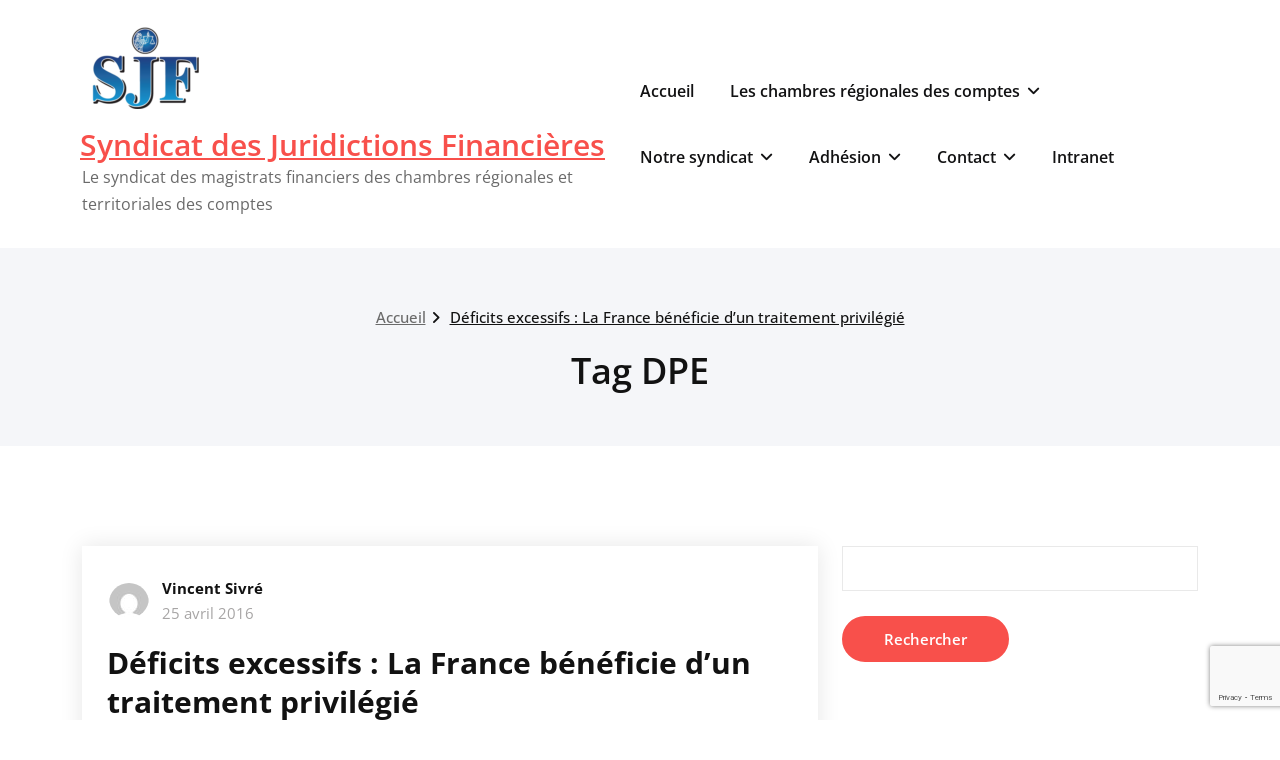

--- FILE ---
content_type: text/html; charset=UTF-8
request_url: https://sjfu.fr/index.php/tag/dpe/
body_size: 18578
content:
<!DOCTYPE html>
<html lang="fr-FR">
    <head>
        <!--[if IE]>
        <meta http-equiv="X-UA-Compatible" content="IE=edge,chrome=1">
        ``
        <![endif]-->
        <meta charset="UTF-8" />
        <meta name="viewport" content="width=device-width, initial-scale=1.0" />
        <link rel="profile" href="http://gmpg.org/xfn/11" />
        <!-- Theme Css -->
        <title>DPE &#8211; Syndicat des Juridictions Financières</title>
<meta name='robots' content='max-image-preview:large' />
<link rel="alternate" type="application/rss+xml" title="Syndicat des Juridictions Financières &raquo; Flux" href="https://sjfu.fr/index.php/feed/" />
<link rel="alternate" type="application/rss+xml" title="Syndicat des Juridictions Financières &raquo; Flux des commentaires" href="https://sjfu.fr/index.php/comments/feed/" />
<link rel="alternate" type="application/rss+xml" title="Syndicat des Juridictions Financières &raquo; Flux de l’étiquette DPE" href="https://sjfu.fr/index.php/tag/dpe/feed/" />
<style id='wp-img-auto-sizes-contain-inline-css' type='text/css'>
img:is([sizes=auto i],[sizes^="auto," i]){contain-intrinsic-size:3000px 1500px}
/*# sourceURL=wp-img-auto-sizes-contain-inline-css */
</style>
<link rel='stylesheet' id='twb-open-sans-css' href='https://fonts.googleapis.com/css?family=Open+Sans%3A300%2C400%2C500%2C600%2C700%2C800&#038;display=swap&#038;ver=6.9' type='text/css' media='all' />
<link rel='stylesheet' id='twb-global-css' href='https://sjfu.fr/wp-content/plugins/wd-instagram-feed/booster/assets/css/global.css?ver=1.0.0' type='text/css' media='all' />
<style id='wp-emoji-styles-inline-css' type='text/css'>

	img.wp-smiley, img.emoji {
		display: inline !important;
		border: none !important;
		box-shadow: none !important;
		height: 1em !important;
		width: 1em !important;
		margin: 0 0.07em !important;
		vertical-align: -0.1em !important;
		background: none !important;
		padding: 0 !important;
	}
/*# sourceURL=wp-emoji-styles-inline-css */
</style>
<style id='wp-block-library-inline-css' type='text/css'>
:root{--wp-block-synced-color:#7a00df;--wp-block-synced-color--rgb:122,0,223;--wp-bound-block-color:var(--wp-block-synced-color);--wp-editor-canvas-background:#ddd;--wp-admin-theme-color:#007cba;--wp-admin-theme-color--rgb:0,124,186;--wp-admin-theme-color-darker-10:#006ba1;--wp-admin-theme-color-darker-10--rgb:0,107,160.5;--wp-admin-theme-color-darker-20:#005a87;--wp-admin-theme-color-darker-20--rgb:0,90,135;--wp-admin-border-width-focus:2px}@media (min-resolution:192dpi){:root{--wp-admin-border-width-focus:1.5px}}.wp-element-button{cursor:pointer}:root .has-very-light-gray-background-color{background-color:#eee}:root .has-very-dark-gray-background-color{background-color:#313131}:root .has-very-light-gray-color{color:#eee}:root .has-very-dark-gray-color{color:#313131}:root .has-vivid-green-cyan-to-vivid-cyan-blue-gradient-background{background:linear-gradient(135deg,#00d084,#0693e3)}:root .has-purple-crush-gradient-background{background:linear-gradient(135deg,#34e2e4,#4721fb 50%,#ab1dfe)}:root .has-hazy-dawn-gradient-background{background:linear-gradient(135deg,#faaca8,#dad0ec)}:root .has-subdued-olive-gradient-background{background:linear-gradient(135deg,#fafae1,#67a671)}:root .has-atomic-cream-gradient-background{background:linear-gradient(135deg,#fdd79a,#004a59)}:root .has-nightshade-gradient-background{background:linear-gradient(135deg,#330968,#31cdcf)}:root .has-midnight-gradient-background{background:linear-gradient(135deg,#020381,#2874fc)}:root{--wp--preset--font-size--normal:16px;--wp--preset--font-size--huge:42px}.has-regular-font-size{font-size:1em}.has-larger-font-size{font-size:2.625em}.has-normal-font-size{font-size:var(--wp--preset--font-size--normal)}.has-huge-font-size{font-size:var(--wp--preset--font-size--huge)}.has-text-align-center{text-align:center}.has-text-align-left{text-align:left}.has-text-align-right{text-align:right}.has-fit-text{white-space:nowrap!important}#end-resizable-editor-section{display:none}.aligncenter{clear:both}.items-justified-left{justify-content:flex-start}.items-justified-center{justify-content:center}.items-justified-right{justify-content:flex-end}.items-justified-space-between{justify-content:space-between}.screen-reader-text{border:0;clip-path:inset(50%);height:1px;margin:-1px;overflow:hidden;padding:0;position:absolute;width:1px;word-wrap:normal!important}.screen-reader-text:focus{background-color:#ddd;clip-path:none;color:#444;display:block;font-size:1em;height:auto;left:5px;line-height:normal;padding:15px 23px 14px;text-decoration:none;top:5px;width:auto;z-index:100000}html :where(.has-border-color){border-style:solid}html :where([style*=border-top-color]){border-top-style:solid}html :where([style*=border-right-color]){border-right-style:solid}html :where([style*=border-bottom-color]){border-bottom-style:solid}html :where([style*=border-left-color]){border-left-style:solid}html :where([style*=border-width]){border-style:solid}html :where([style*=border-top-width]){border-top-style:solid}html :where([style*=border-right-width]){border-right-style:solid}html :where([style*=border-bottom-width]){border-bottom-style:solid}html :where([style*=border-left-width]){border-left-style:solid}html :where(img[class*=wp-image-]){height:auto;max-width:100%}:where(figure){margin:0 0 1em}html :where(.is-position-sticky){--wp-admin--admin-bar--position-offset:var(--wp-admin--admin-bar--height,0px)}@media screen and (max-width:600px){html :where(.is-position-sticky){--wp-admin--admin-bar--position-offset:0px}}

/*# sourceURL=wp-block-library-inline-css */
</style><style id='wp-block-heading-inline-css' type='text/css'>
h1:where(.wp-block-heading).has-background,h2:where(.wp-block-heading).has-background,h3:where(.wp-block-heading).has-background,h4:where(.wp-block-heading).has-background,h5:where(.wp-block-heading).has-background,h6:where(.wp-block-heading).has-background{padding:1.25em 2.375em}h1.has-text-align-left[style*=writing-mode]:where([style*=vertical-lr]),h1.has-text-align-right[style*=writing-mode]:where([style*=vertical-rl]),h2.has-text-align-left[style*=writing-mode]:where([style*=vertical-lr]),h2.has-text-align-right[style*=writing-mode]:where([style*=vertical-rl]),h3.has-text-align-left[style*=writing-mode]:where([style*=vertical-lr]),h3.has-text-align-right[style*=writing-mode]:where([style*=vertical-rl]),h4.has-text-align-left[style*=writing-mode]:where([style*=vertical-lr]),h4.has-text-align-right[style*=writing-mode]:where([style*=vertical-rl]),h5.has-text-align-left[style*=writing-mode]:where([style*=vertical-lr]),h5.has-text-align-right[style*=writing-mode]:where([style*=vertical-rl]),h6.has-text-align-left[style*=writing-mode]:where([style*=vertical-lr]),h6.has-text-align-right[style*=writing-mode]:where([style*=vertical-rl]){rotate:180deg}
/*# sourceURL=https://sjfu.fr/wp-includes/blocks/heading/style.min.css */
</style>
<style id='wp-block-image-inline-css' type='text/css'>
.wp-block-image>a,.wp-block-image>figure>a{display:inline-block}.wp-block-image img{box-sizing:border-box;height:auto;max-width:100%;vertical-align:bottom}@media not (prefers-reduced-motion){.wp-block-image img.hide{visibility:hidden}.wp-block-image img.show{animation:show-content-image .4s}}.wp-block-image[style*=border-radius] img,.wp-block-image[style*=border-radius]>a{border-radius:inherit}.wp-block-image.has-custom-border img{box-sizing:border-box}.wp-block-image.aligncenter{text-align:center}.wp-block-image.alignfull>a,.wp-block-image.alignwide>a{width:100%}.wp-block-image.alignfull img,.wp-block-image.alignwide img{height:auto;width:100%}.wp-block-image .aligncenter,.wp-block-image .alignleft,.wp-block-image .alignright,.wp-block-image.aligncenter,.wp-block-image.alignleft,.wp-block-image.alignright{display:table}.wp-block-image .aligncenter>figcaption,.wp-block-image .alignleft>figcaption,.wp-block-image .alignright>figcaption,.wp-block-image.aligncenter>figcaption,.wp-block-image.alignleft>figcaption,.wp-block-image.alignright>figcaption{caption-side:bottom;display:table-caption}.wp-block-image .alignleft{float:left;margin:.5em 1em .5em 0}.wp-block-image .alignright{float:right;margin:.5em 0 .5em 1em}.wp-block-image .aligncenter{margin-left:auto;margin-right:auto}.wp-block-image :where(figcaption){margin-bottom:1em;margin-top:.5em}.wp-block-image.is-style-circle-mask img{border-radius:9999px}@supports ((-webkit-mask-image:none) or (mask-image:none)) or (-webkit-mask-image:none){.wp-block-image.is-style-circle-mask img{border-radius:0;-webkit-mask-image:url('data:image/svg+xml;utf8,<svg viewBox="0 0 100 100" xmlns="http://www.w3.org/2000/svg"><circle cx="50" cy="50" r="50"/></svg>');mask-image:url('data:image/svg+xml;utf8,<svg viewBox="0 0 100 100" xmlns="http://www.w3.org/2000/svg"><circle cx="50" cy="50" r="50"/></svg>');mask-mode:alpha;-webkit-mask-position:center;mask-position:center;-webkit-mask-repeat:no-repeat;mask-repeat:no-repeat;-webkit-mask-size:contain;mask-size:contain}}:root :where(.wp-block-image.is-style-rounded img,.wp-block-image .is-style-rounded img){border-radius:9999px}.wp-block-image figure{margin:0}.wp-lightbox-container{display:flex;flex-direction:column;position:relative}.wp-lightbox-container img{cursor:zoom-in}.wp-lightbox-container img:hover+button{opacity:1}.wp-lightbox-container button{align-items:center;backdrop-filter:blur(16px) saturate(180%);background-color:#5a5a5a40;border:none;border-radius:4px;cursor:zoom-in;display:flex;height:20px;justify-content:center;opacity:0;padding:0;position:absolute;right:16px;text-align:center;top:16px;width:20px;z-index:100}@media not (prefers-reduced-motion){.wp-lightbox-container button{transition:opacity .2s ease}}.wp-lightbox-container button:focus-visible{outline:3px auto #5a5a5a40;outline:3px auto -webkit-focus-ring-color;outline-offset:3px}.wp-lightbox-container button:hover{cursor:pointer;opacity:1}.wp-lightbox-container button:focus{opacity:1}.wp-lightbox-container button:focus,.wp-lightbox-container button:hover,.wp-lightbox-container button:not(:hover):not(:active):not(.has-background){background-color:#5a5a5a40;border:none}.wp-lightbox-overlay{box-sizing:border-box;cursor:zoom-out;height:100vh;left:0;overflow:hidden;position:fixed;top:0;visibility:hidden;width:100%;z-index:100000}.wp-lightbox-overlay .close-button{align-items:center;cursor:pointer;display:flex;justify-content:center;min-height:40px;min-width:40px;padding:0;position:absolute;right:calc(env(safe-area-inset-right) + 16px);top:calc(env(safe-area-inset-top) + 16px);z-index:5000000}.wp-lightbox-overlay .close-button:focus,.wp-lightbox-overlay .close-button:hover,.wp-lightbox-overlay .close-button:not(:hover):not(:active):not(.has-background){background:none;border:none}.wp-lightbox-overlay .lightbox-image-container{height:var(--wp--lightbox-container-height);left:50%;overflow:hidden;position:absolute;top:50%;transform:translate(-50%,-50%);transform-origin:top left;width:var(--wp--lightbox-container-width);z-index:9999999999}.wp-lightbox-overlay .wp-block-image{align-items:center;box-sizing:border-box;display:flex;height:100%;justify-content:center;margin:0;position:relative;transform-origin:0 0;width:100%;z-index:3000000}.wp-lightbox-overlay .wp-block-image img{height:var(--wp--lightbox-image-height);min-height:var(--wp--lightbox-image-height);min-width:var(--wp--lightbox-image-width);width:var(--wp--lightbox-image-width)}.wp-lightbox-overlay .wp-block-image figcaption{display:none}.wp-lightbox-overlay button{background:none;border:none}.wp-lightbox-overlay .scrim{background-color:#fff;height:100%;opacity:.9;position:absolute;width:100%;z-index:2000000}.wp-lightbox-overlay.active{visibility:visible}@media not (prefers-reduced-motion){.wp-lightbox-overlay.active{animation:turn-on-visibility .25s both}.wp-lightbox-overlay.active img{animation:turn-on-visibility .35s both}.wp-lightbox-overlay.show-closing-animation:not(.active){animation:turn-off-visibility .35s both}.wp-lightbox-overlay.show-closing-animation:not(.active) img{animation:turn-off-visibility .25s both}.wp-lightbox-overlay.zoom.active{animation:none;opacity:1;visibility:visible}.wp-lightbox-overlay.zoom.active .lightbox-image-container{animation:lightbox-zoom-in .4s}.wp-lightbox-overlay.zoom.active .lightbox-image-container img{animation:none}.wp-lightbox-overlay.zoom.active .scrim{animation:turn-on-visibility .4s forwards}.wp-lightbox-overlay.zoom.show-closing-animation:not(.active){animation:none}.wp-lightbox-overlay.zoom.show-closing-animation:not(.active) .lightbox-image-container{animation:lightbox-zoom-out .4s}.wp-lightbox-overlay.zoom.show-closing-animation:not(.active) .lightbox-image-container img{animation:none}.wp-lightbox-overlay.zoom.show-closing-animation:not(.active) .scrim{animation:turn-off-visibility .4s forwards}}@keyframes show-content-image{0%{visibility:hidden}99%{visibility:hidden}to{visibility:visible}}@keyframes turn-on-visibility{0%{opacity:0}to{opacity:1}}@keyframes turn-off-visibility{0%{opacity:1;visibility:visible}99%{opacity:0;visibility:visible}to{opacity:0;visibility:hidden}}@keyframes lightbox-zoom-in{0%{transform:translate(calc((-100vw + var(--wp--lightbox-scrollbar-width))/2 + var(--wp--lightbox-initial-left-position)),calc(-50vh + var(--wp--lightbox-initial-top-position))) scale(var(--wp--lightbox-scale))}to{transform:translate(-50%,-50%) scale(1)}}@keyframes lightbox-zoom-out{0%{transform:translate(-50%,-50%) scale(1);visibility:visible}99%{visibility:visible}to{transform:translate(calc((-100vw + var(--wp--lightbox-scrollbar-width))/2 + var(--wp--lightbox-initial-left-position)),calc(-50vh + var(--wp--lightbox-initial-top-position))) scale(var(--wp--lightbox-scale));visibility:hidden}}
/*# sourceURL=https://sjfu.fr/wp-includes/blocks/image/style.min.css */
</style>
<style id='wp-block-paragraph-inline-css' type='text/css'>
.is-small-text{font-size:.875em}.is-regular-text{font-size:1em}.is-large-text{font-size:2.25em}.is-larger-text{font-size:3em}.has-drop-cap:not(:focus):first-letter{float:left;font-size:8.4em;font-style:normal;font-weight:100;line-height:.68;margin:.05em .1em 0 0;text-transform:uppercase}body.rtl .has-drop-cap:not(:focus):first-letter{float:none;margin-left:.1em}p.has-drop-cap.has-background{overflow:hidden}:root :where(p.has-background){padding:1.25em 2.375em}:where(p.has-text-color:not(.has-link-color)) a{color:inherit}p.has-text-align-left[style*="writing-mode:vertical-lr"],p.has-text-align-right[style*="writing-mode:vertical-rl"]{rotate:180deg}
/*# sourceURL=https://sjfu.fr/wp-includes/blocks/paragraph/style.min.css */
</style>
<style id='global-styles-inline-css' type='text/css'>
:root{--wp--preset--aspect-ratio--square: 1;--wp--preset--aspect-ratio--4-3: 4/3;--wp--preset--aspect-ratio--3-4: 3/4;--wp--preset--aspect-ratio--3-2: 3/2;--wp--preset--aspect-ratio--2-3: 2/3;--wp--preset--aspect-ratio--16-9: 16/9;--wp--preset--aspect-ratio--9-16: 9/16;--wp--preset--color--black: #000000;--wp--preset--color--cyan-bluish-gray: #abb8c3;--wp--preset--color--white: #ffffff;--wp--preset--color--pale-pink: #f78da7;--wp--preset--color--vivid-red: #cf2e2e;--wp--preset--color--luminous-vivid-orange: #ff6900;--wp--preset--color--luminous-vivid-amber: #fcb900;--wp--preset--color--light-green-cyan: #7bdcb5;--wp--preset--color--vivid-green-cyan: #00d084;--wp--preset--color--pale-cyan-blue: #8ed1fc;--wp--preset--color--vivid-cyan-blue: #0693e3;--wp--preset--color--vivid-purple: #9b51e0;--wp--preset--gradient--vivid-cyan-blue-to-vivid-purple: linear-gradient(135deg,rgb(6,147,227) 0%,rgb(155,81,224) 100%);--wp--preset--gradient--light-green-cyan-to-vivid-green-cyan: linear-gradient(135deg,rgb(122,220,180) 0%,rgb(0,208,130) 100%);--wp--preset--gradient--luminous-vivid-amber-to-luminous-vivid-orange: linear-gradient(135deg,rgb(252,185,0) 0%,rgb(255,105,0) 100%);--wp--preset--gradient--luminous-vivid-orange-to-vivid-red: linear-gradient(135deg,rgb(255,105,0) 0%,rgb(207,46,46) 100%);--wp--preset--gradient--very-light-gray-to-cyan-bluish-gray: linear-gradient(135deg,rgb(238,238,238) 0%,rgb(169,184,195) 100%);--wp--preset--gradient--cool-to-warm-spectrum: linear-gradient(135deg,rgb(74,234,220) 0%,rgb(151,120,209) 20%,rgb(207,42,186) 40%,rgb(238,44,130) 60%,rgb(251,105,98) 80%,rgb(254,248,76) 100%);--wp--preset--gradient--blush-light-purple: linear-gradient(135deg,rgb(255,206,236) 0%,rgb(152,150,240) 100%);--wp--preset--gradient--blush-bordeaux: linear-gradient(135deg,rgb(254,205,165) 0%,rgb(254,45,45) 50%,rgb(107,0,62) 100%);--wp--preset--gradient--luminous-dusk: linear-gradient(135deg,rgb(255,203,112) 0%,rgb(199,81,192) 50%,rgb(65,88,208) 100%);--wp--preset--gradient--pale-ocean: linear-gradient(135deg,rgb(255,245,203) 0%,rgb(182,227,212) 50%,rgb(51,167,181) 100%);--wp--preset--gradient--electric-grass: linear-gradient(135deg,rgb(202,248,128) 0%,rgb(113,206,126) 100%);--wp--preset--gradient--midnight: linear-gradient(135deg,rgb(2,3,129) 0%,rgb(40,116,252) 100%);--wp--preset--font-size--small: 13px;--wp--preset--font-size--medium: 20px;--wp--preset--font-size--large: 36px;--wp--preset--font-size--x-large: 42px;--wp--preset--spacing--20: 0.44rem;--wp--preset--spacing--30: 0.67rem;--wp--preset--spacing--40: 1rem;--wp--preset--spacing--50: 1.5rem;--wp--preset--spacing--60: 2.25rem;--wp--preset--spacing--70: 3.38rem;--wp--preset--spacing--80: 5.06rem;--wp--preset--shadow--natural: 6px 6px 9px rgba(0, 0, 0, 0.2);--wp--preset--shadow--deep: 12px 12px 50px rgba(0, 0, 0, 0.4);--wp--preset--shadow--sharp: 6px 6px 0px rgba(0, 0, 0, 0.2);--wp--preset--shadow--outlined: 6px 6px 0px -3px rgb(255, 255, 255), 6px 6px rgb(0, 0, 0);--wp--preset--shadow--crisp: 6px 6px 0px rgb(0, 0, 0);}:where(.is-layout-flex){gap: 0.5em;}:where(.is-layout-grid){gap: 0.5em;}body .is-layout-flex{display: flex;}.is-layout-flex{flex-wrap: wrap;align-items: center;}.is-layout-flex > :is(*, div){margin: 0;}body .is-layout-grid{display: grid;}.is-layout-grid > :is(*, div){margin: 0;}:where(.wp-block-columns.is-layout-flex){gap: 2em;}:where(.wp-block-columns.is-layout-grid){gap: 2em;}:where(.wp-block-post-template.is-layout-flex){gap: 1.25em;}:where(.wp-block-post-template.is-layout-grid){gap: 1.25em;}.has-black-color{color: var(--wp--preset--color--black) !important;}.has-cyan-bluish-gray-color{color: var(--wp--preset--color--cyan-bluish-gray) !important;}.has-white-color{color: var(--wp--preset--color--white) !important;}.has-pale-pink-color{color: var(--wp--preset--color--pale-pink) !important;}.has-vivid-red-color{color: var(--wp--preset--color--vivid-red) !important;}.has-luminous-vivid-orange-color{color: var(--wp--preset--color--luminous-vivid-orange) !important;}.has-luminous-vivid-amber-color{color: var(--wp--preset--color--luminous-vivid-amber) !important;}.has-light-green-cyan-color{color: var(--wp--preset--color--light-green-cyan) !important;}.has-vivid-green-cyan-color{color: var(--wp--preset--color--vivid-green-cyan) !important;}.has-pale-cyan-blue-color{color: var(--wp--preset--color--pale-cyan-blue) !important;}.has-vivid-cyan-blue-color{color: var(--wp--preset--color--vivid-cyan-blue) !important;}.has-vivid-purple-color{color: var(--wp--preset--color--vivid-purple) !important;}.has-black-background-color{background-color: var(--wp--preset--color--black) !important;}.has-cyan-bluish-gray-background-color{background-color: var(--wp--preset--color--cyan-bluish-gray) !important;}.has-white-background-color{background-color: var(--wp--preset--color--white) !important;}.has-pale-pink-background-color{background-color: var(--wp--preset--color--pale-pink) !important;}.has-vivid-red-background-color{background-color: var(--wp--preset--color--vivid-red) !important;}.has-luminous-vivid-orange-background-color{background-color: var(--wp--preset--color--luminous-vivid-orange) !important;}.has-luminous-vivid-amber-background-color{background-color: var(--wp--preset--color--luminous-vivid-amber) !important;}.has-light-green-cyan-background-color{background-color: var(--wp--preset--color--light-green-cyan) !important;}.has-vivid-green-cyan-background-color{background-color: var(--wp--preset--color--vivid-green-cyan) !important;}.has-pale-cyan-blue-background-color{background-color: var(--wp--preset--color--pale-cyan-blue) !important;}.has-vivid-cyan-blue-background-color{background-color: var(--wp--preset--color--vivid-cyan-blue) !important;}.has-vivid-purple-background-color{background-color: var(--wp--preset--color--vivid-purple) !important;}.has-black-border-color{border-color: var(--wp--preset--color--black) !important;}.has-cyan-bluish-gray-border-color{border-color: var(--wp--preset--color--cyan-bluish-gray) !important;}.has-white-border-color{border-color: var(--wp--preset--color--white) !important;}.has-pale-pink-border-color{border-color: var(--wp--preset--color--pale-pink) !important;}.has-vivid-red-border-color{border-color: var(--wp--preset--color--vivid-red) !important;}.has-luminous-vivid-orange-border-color{border-color: var(--wp--preset--color--luminous-vivid-orange) !important;}.has-luminous-vivid-amber-border-color{border-color: var(--wp--preset--color--luminous-vivid-amber) !important;}.has-light-green-cyan-border-color{border-color: var(--wp--preset--color--light-green-cyan) !important;}.has-vivid-green-cyan-border-color{border-color: var(--wp--preset--color--vivid-green-cyan) !important;}.has-pale-cyan-blue-border-color{border-color: var(--wp--preset--color--pale-cyan-blue) !important;}.has-vivid-cyan-blue-border-color{border-color: var(--wp--preset--color--vivid-cyan-blue) !important;}.has-vivid-purple-border-color{border-color: var(--wp--preset--color--vivid-purple) !important;}.has-vivid-cyan-blue-to-vivid-purple-gradient-background{background: var(--wp--preset--gradient--vivid-cyan-blue-to-vivid-purple) !important;}.has-light-green-cyan-to-vivid-green-cyan-gradient-background{background: var(--wp--preset--gradient--light-green-cyan-to-vivid-green-cyan) !important;}.has-luminous-vivid-amber-to-luminous-vivid-orange-gradient-background{background: var(--wp--preset--gradient--luminous-vivid-amber-to-luminous-vivid-orange) !important;}.has-luminous-vivid-orange-to-vivid-red-gradient-background{background: var(--wp--preset--gradient--luminous-vivid-orange-to-vivid-red) !important;}.has-very-light-gray-to-cyan-bluish-gray-gradient-background{background: var(--wp--preset--gradient--very-light-gray-to-cyan-bluish-gray) !important;}.has-cool-to-warm-spectrum-gradient-background{background: var(--wp--preset--gradient--cool-to-warm-spectrum) !important;}.has-blush-light-purple-gradient-background{background: var(--wp--preset--gradient--blush-light-purple) !important;}.has-blush-bordeaux-gradient-background{background: var(--wp--preset--gradient--blush-bordeaux) !important;}.has-luminous-dusk-gradient-background{background: var(--wp--preset--gradient--luminous-dusk) !important;}.has-pale-ocean-gradient-background{background: var(--wp--preset--gradient--pale-ocean) !important;}.has-electric-grass-gradient-background{background: var(--wp--preset--gradient--electric-grass) !important;}.has-midnight-gradient-background{background: var(--wp--preset--gradient--midnight) !important;}.has-small-font-size{font-size: var(--wp--preset--font-size--small) !important;}.has-medium-font-size{font-size: var(--wp--preset--font-size--medium) !important;}.has-large-font-size{font-size: var(--wp--preset--font-size--large) !important;}.has-x-large-font-size{font-size: var(--wp--preset--font-size--x-large) !important;}
/*# sourceURL=global-styles-inline-css */
</style>

<style id='classic-theme-styles-inline-css' type='text/css'>
/*! This file is auto-generated */
.wp-block-button__link{color:#fff;background-color:#32373c;border-radius:9999px;box-shadow:none;text-decoration:none;padding:calc(.667em + 2px) calc(1.333em + 2px);font-size:1.125em}.wp-block-file__button{background:#32373c;color:#fff;text-decoration:none}
/*# sourceURL=/wp-includes/css/classic-themes.min.css */
</style>
<link rel='stylesheet' id='contact-form-7-css' href='https://sjfu.fr/wp-content/plugins/contact-form-7/includes/css/styles.css?ver=6.1.4' type='text/css' media='all' />
<link rel='stylesheet' id='quality-bootstrap-css-css' href='https://sjfu.fr/wp-content/themes/quality/css/bootstrap.css?ver=5.3.6' type='text/css' media='all' />
<link rel='stylesheet' id='quality-style-css' href='https://sjfu.fr/wp-content/themes/quality/style.css?ver=6.9' type='text/css' media='all' />
<link rel='stylesheet' id='default-css' href='https://sjfu.fr/wp-content/themes/quality/css/red.css?ver=6.9' type='text/css' media='all' />
<link rel='stylesheet' id='quality-theme-menu-css' href='https://sjfu.fr/wp-content/themes/quality/css/theme-menu.css?ver=6.9' type='text/css' media='all' />
<link rel='stylesheet' id='quality-font-awesome-min-css' href='https://sjfu.fr/wp-content/themes/quality/css/font-awesome/css/all.min.css?ver=6.9' type='text/css' media='all' />
<link rel='stylesheet' id='quality-lightbox-css-css' href='https://sjfu.fr/wp-content/themes/quality/css/lightbox.css?ver=6.9' type='text/css' media='all' />
<link rel='stylesheet' id='quality-theme-fonts-css' href='https://sjfu.fr/wp-content/fonts/a4c50c896c0a4c5f9bb57543c1105064.css?ver=20201110' type='text/css' media='all' />
<script type="text/javascript" src="https://sjfu.fr/wp-includes/js/jquery/jquery.min.js?ver=3.7.1" id="jquery-core-js"></script>
<script type="text/javascript" src="https://sjfu.fr/wp-includes/js/jquery/jquery-migrate.min.js?ver=3.4.1" id="jquery-migrate-js"></script>
<script type="text/javascript" src="https://sjfu.fr/wp-content/plugins/wd-instagram-feed/booster/assets/js/circle-progress.js?ver=1.2.2" id="twb-circle-js"></script>
<script type="text/javascript" id="twb-global-js-extra">
/* <![CDATA[ */
var twb = {"nonce":"69b50892da","ajax_url":"https://sjfu.fr/wp-admin/admin-ajax.php","plugin_url":"https://sjfu.fr/wp-content/plugins/wd-instagram-feed/booster","href":"https://sjfu.fr/wp-admin/admin.php?page=twb_instagram-feed"};
var twb = {"nonce":"69b50892da","ajax_url":"https://sjfu.fr/wp-admin/admin-ajax.php","plugin_url":"https://sjfu.fr/wp-content/plugins/wd-instagram-feed/booster","href":"https://sjfu.fr/wp-admin/admin.php?page=twb_instagram-feed"};
//# sourceURL=twb-global-js-extra
/* ]]> */
</script>
<script type="text/javascript" src="https://sjfu.fr/wp-content/plugins/wd-instagram-feed/booster/assets/js/global.js?ver=1.0.0" id="twb-global-js"></script>
<script type="text/javascript" src="https://sjfu.fr/wp-content/themes/quality/js/bootstrap.bundle.min.js?ver=5.3.6" id="quality-bootstrap-js-js"></script>
<script type="text/javascript" src="https://sjfu.fr/wp-content/themes/quality/js/menu/menu.js?ver=6.9" id="quality-menu-js"></script>
<script type="text/javascript" src="https://sjfu.fr/wp-content/themes/quality/js/lightbox/lightbox.min.js?ver=6.9" id="quality-lightbox-js-js"></script>
<link rel="https://api.w.org/" href="https://sjfu.fr/index.php/wp-json/" /><link rel="alternate" title="JSON" type="application/json" href="https://sjfu.fr/index.php/wp-json/wp/v2/tags/55" /><link rel="EditURI" type="application/rsd+xml" title="RSD" href="https://sjfu.fr/xmlrpc.php?rsd" />
<meta name="generator" content="WordPress 6.9" />
<style type="text/css">
.feedzy-rss-link-icon:after {
	content: url("https://sjfu.fr/wp-content/plugins/feedzy-rss-feeds/img/external-link.png");
	margin-left: 3px;
}
</style>
		<link rel="icon" href="https://sjfu.fr/wp-content/uploads/2018/11/logo-seul-150x150.png" sizes="32x32" />
<link rel="icon" href="https://sjfu.fr/wp-content/uploads/2018/11/logo-seul.png" sizes="192x192" />
<link rel="apple-touch-icon" href="https://sjfu.fr/wp-content/uploads/2018/11/logo-seul-180x180.png" />
<meta name="msapplication-TileImage" content="https://sjfu.fr/wp-content/uploads/2018/11/logo-seul.png" />
    </head>
    <body class="archive tag tag-dpe tag-55 wp-custom-logo wp-theme-quality">

                <a class="skip-link screen-reader-text" href="#section-block">Passer au contenu</a> 
        <!--Header Logo & Menus-->
        <nav class="navbar navbar-custom navbar-expand-lg" role="navigation">
            <div class="container-fluid padding-0">
                <!-- Brand and toggle get grouped for better mobile display -->
                <div class="navbar-header">
                                          <a class="navbar-brand" href="https://sjfu.fr/">
                        <img src="https://sjfu.fr/wp-content/uploads/2016/03/cropped-logo-SJF-sans-nom-1-1.png" alt="Syndicat des Juridictions Financières" />                    </a>
                                        <div class="site-title site-branding-text">
                                                            <h2><a href="https://sjfu.fr/" rel="home">
                                    Syndicat des Juridictions Financières                                </a></h2>
                                
                                                                <p class="site-description">Le syndicat des magistrats financiers des chambres régionales et territoriales des comptes</p>
                                                        </div>
                    
                    <button class="navbar-toggler" type="button" data-bs-toggle="collapse" data-bs-target="#custom-collapse" aria-controls="bs-example-navbar-collapse-1" aria-expanded="false" aria-label="Toggle navigation">
                       <span class="navbar-toggler-icon"></span>
                     </button>
                </div>
                <!-- Collect the nav links, forms, and other content for toggling -->
                <div class="collapse navbar-collapse" id="custom-collapse">
                    <ul class="nav navbar-nav navbar-right ms-auto"><li class="nav-item menu-item"><a class="nav-link " href="https://sjfu.fr/" title="Accueil">Accueil</a></li><li class="nav-item menu-item page_item page-item-3657 "><a class="nav-link" href="https://sjfu.fr/index.php/les-chambres-regionales-des-comptes/">Les chambres régionales des comptes<span></span><i class="fa fa-angle-down"></i></a><ul class='dropdown-menu default'><li class="nav-item menu-item page_item page-item-2 dropdown-submenu"><a class="dropdown-item" href="https://sjfu.fr/index.php/les-chambres-regionales-des-comptes/notre_metier/">Notre métier<span></span><i class="fa fa-angle-down"></i></a><ul class='dropdown-menu default'><li class="nav-item menu-item page_item page-item-571 dropdown-submenu"><a class="dropdown-item" href="https://sjfu.fr/index.php/les-chambres-regionales-des-comptes/notre_metier/la-detection-et-la-lutte-contre-les-atteintes-a-la-probite/">La détection et la lutte contre les atteintes à la probité</a></li><li class="nav-item menu-item page_item page-item-26 dropdown-submenu"><a class="dropdown-item" href="https://sjfu.fr/index.php/les-chambres-regionales-des-comptes/notre_metier/le-controle-de-la-gestion/">Le contrôle des comptes et de la gestion</a></li><li class="nav-item menu-item page_item page-item-31 dropdown-submenu"><a class="dropdown-item" href="https://sjfu.fr/index.php/les-chambres-regionales-des-comptes/notre_metier/le-controle-budgetaire/">Le contrôle budgétaire</a></li><li class="nav-item menu-item page_item page-item-24 dropdown-submenu"><a class="dropdown-item" href="https://sjfu.fr/index.php/les-chambres-regionales-des-comptes/notre_metier/le-controle-juridictionnel/">Le contrôle juridictionnel (jusqu&rsquo;en 2022) et la responsabilité financière des gestionnaires publics (depuis 2023)</a></li><li class="nav-item menu-item page_item page-item-34 dropdown-submenu"><a class="dropdown-item" href="https://sjfu.fr/index.php/les-chambres-regionales-des-comptes/notre_metier/les-enquetes-communes-inter-juridictions/">Les enquêtes communes inter juridictions</a></li><li class="nav-item menu-item page_item page-item-115 dropdown-submenu"><a class="dropdown-item" href="https://sjfu.fr/index.php/les-chambres-regionales-des-comptes/notre_metier/le-commissariat-aux-comptes-dorganisations-internationales/">Le commissariat aux comptes d&rsquo;organisations internationales</a></li><li class="nav-item menu-item page_item page-item-2512 dropdown-submenu"><a class="dropdown-item" href="https://sjfu.fr/index.php/les-chambres-regionales-des-comptes/notre_metier/la-certification-des-comptes-des-collectivites-territoriales/">La certification des comptes des collectivités territoriales</a></li><li class="nav-item menu-item page_item page-item-5035 dropdown-submenu"><a class="dropdown-item" href="https://sjfu.fr/index.php/les-chambres-regionales-des-comptes/notre_metier/levaluation-des-politiques-publiques-locales-loi-3ds-de-2022/">L&rsquo;évaluation des politiques publiques locales (loi « 3DS » de 2022)</a></li></ul></li><li class="nav-item menu-item page_item page-item-40 dropdown-submenu"><a class="dropdown-item" href="https://sjfu.fr/index.php/les-chambres-regionales-des-comptes/notre-statut/">Notre corps et nos valeurs<span></span><i class="fa fa-angle-down"></i></a><ul class='dropdown-menu default'><li class="nav-item menu-item page_item page-item-323 dropdown-submenu"><a class="dropdown-item" href="https://sjfu.fr/index.php/les-chambres-regionales-des-comptes/notre-statut/notre-independance/">Notre indépendance</a></li><li class="nav-item menu-item page_item page-item-316 dropdown-submenu"><a class="dropdown-item" href="https://sjfu.fr/index.php/les-chambres-regionales-des-comptes/notre-statut/notre-regime-dincompatibilites/">Notre régime d&rsquo;incompatibilités</a></li><li class="nav-item menu-item page_item page-item-320 dropdown-submenu"><a class="dropdown-item" href="https://sjfu.fr/index.php/les-chambres-regionales-des-comptes/notre-statut/nos-normes-professionnelles/">Nos normes professionnelles</a></li><li class="nav-item menu-item page_item page-item-2522 dropdown-submenu"><a class="dropdown-item" href="https://sjfu.fr/index.php/les-chambres-regionales-des-comptes/notre-statut/2522-2/">Notre déclaration d&rsquo;intérêt</a></li><li class="nav-item menu-item page_item page-item-327 dropdown-submenu"><a class="dropdown-item" href="https://sjfu.fr/index.php/les-chambres-regionales-des-comptes/notre-statut/notre-charte-de-deontologie/">Notre charte de déontologie</a></li><li class="nav-item menu-item page_item page-item-1721 dropdown-submenu"><a class="dropdown-item" href="https://sjfu.fr/index.php/les-chambres-regionales-des-comptes/notre-statut/notre-college-de-deontologie/">Notre collège de déontologie</a></li></ul></li></ul></li><li class="nav-item menu-item page_item page-item-43 "><a class="nav-link" href="https://sjfu.fr/index.php/notre-syndicat/">Notre syndicat<span></span><i class="fa fa-angle-down"></i></a><ul class='dropdown-menu default'><li class="nav-item menu-item page_item page-item-119 dropdown-submenu"><a class="dropdown-item" href="https://sjfu.fr/index.php/notre-syndicat/orientations-syndicales/">Les orientations syndicales &#8211; Livre blanc 2017 et livre beige 2018</a></li><li class="nav-item menu-item page_item page-item-3536 dropdown-submenu"><a class="dropdown-item" href="https://sjfu.fr/index.php/notre-syndicat/le-bureau/">Le bureau et le conseil national</a></li><li class="nav-item menu-item page_item page-item-101 dropdown-submenu"><a class="dropdown-item" href="https://sjfu.fr/index.php/notre-syndicat/les-statuts-du-sjfu/">Les statuts et le règlement intérieur<span></span><i class="fa fa-angle-down"></i></a><ul class='dropdown-menu default'><li class="nav-item menu-item page_item page-item-5858 dropdown-submenu"><a class="dropdown-item" href="https://sjfu.fr/index.php/notre-syndicat/les-statuts-du-sjfu/les-comptes-financiers/">Les comptes financiers</a></li></ul></li><li class="nav-item menu-item page_item page-item-113 dropdown-submenu"><a class="dropdown-item" href="https://sjfu.fr/index.php/notre-syndicat/charte/">La charte d’engagements</a></li><li class="nav-item menu-item page_item page-item-137 dropdown-submenu"><a class="dropdown-item" href="https://sjfu.fr/index.php/notre-syndicat/congres/">Le Congrès<span></span><i class="fa fa-angle-down"></i></a><ul class='dropdown-menu default'><li class="nav-item menu-item page_item page-item-5882 dropdown-submenu"><a class="dropdown-item" href="https://sjfu.fr/index.php/notre-syndicat/congres/congres-arras-2025/">Congrès Arras 2025<span></span><i class="fa fa-angle-down"></i></a><ul class='dropdown-menu default'><li class="nav-item menu-item page_item page-item-5892 dropdown-submenu"><a class="dropdown-item" href="https://sjfu.fr/index.php/notre-syndicat/congres/congres-arras-2025/inscriptions-au-congres-2025/">Inscription au congrès 2025</a></li><li class="nav-item menu-item page_item page-item-5897 dropdown-submenu"><a class="dropdown-item" href="https://sjfu.fr/index.php/notre-syndicat/congres/congres-arras-2025/donner-un-mandat-a-un-collegue/">Donner un mandat à un collègue</a></li><li class="nav-item menu-item page_item page-item-5903 dropdown-submenu"><a class="dropdown-item" href="https://sjfu.fr/index.php/notre-syndicat/congres/congres-arras-2025/droits-a-limage-congres-2025-arras/">Droits à l&rsquo;image &#8211; Congrès 2025 Arras</a></li></ul></li><li class="nav-item menu-item page_item page-item-5677 dropdown-submenu"><a class="dropdown-item" href="https://sjfu.fr/index.php/notre-syndicat/congres/congres-2024-du-syndicat-des-juridictions-financieres-novembre-2024-paris/">Congrès Paris 2024<span></span><i class="fa fa-angle-down"></i></a><ul class='dropdown-menu default'><li class="nav-item menu-item page_item page-item-5684 dropdown-submenu"><a class="dropdown-item" href="https://sjfu.fr/index.php/notre-syndicat/congres/congres-2024-du-syndicat-des-juridictions-financieres-novembre-2024-paris/inscription-au-congres-2024/">Inscription au congrès 2024</a></li><li class="nav-item menu-item page_item page-item-5692 dropdown-submenu"><a class="dropdown-item" href="https://sjfu.fr/index.php/notre-syndicat/congres/congres-2024-du-syndicat-des-juridictions-financieres-novembre-2024-paris/donner-un-mandat/">Donner un mandat au congrès 2024</a></li><li class="nav-item menu-item page_item page-item-5680 dropdown-submenu"><a class="dropdown-item" href="https://sjfu.fr/index.php/notre-syndicat/congres/congres-2024-du-syndicat-des-juridictions-financieres-novembre-2024-paris/congres-2024-paris-droits-a-limage/">Congrès 2024 Paris &#8211; droits à l&rsquo;image</a></li></ul></li><li class="nav-item menu-item page_item page-item-5456 dropdown-submenu"><a class="dropdown-item" href="https://sjfu.fr/index.php/notre-syndicat/congres/congres-2023/">Congrès Metz 2023<span></span><i class="fa fa-angle-down"></i></a><ul class='dropdown-menu default'><li class="nav-item menu-item page_item page-item-5459 dropdown-submenu"><a class="dropdown-item" href="https://sjfu.fr/index.php/notre-syndicat/congres/congres-2023/inscription-au-congres-2023/">Inscription au Congrès 2023</a></li><li class="nav-item menu-item page_item page-item-5461 dropdown-submenu"><a class="dropdown-item" href="https://sjfu.fr/index.php/notre-syndicat/congres/congres-2023/donner-mandat-a-un-collegue/">Donner mandat à un collègue</a></li><li class="nav-item menu-item page_item page-item-5519 dropdown-submenu"><a class="dropdown-item" href="https://sjfu.fr/index.php/notre-syndicat/congres/congres-2023/congres-2023-metz-droits-a-limage/">Congrès 2023 Metz &#8211; droits à l&rsquo;image</a></li></ul></li><li class="nav-item menu-item page_item page-item-5148 dropdown-submenu"><a class="dropdown-item" href="https://sjfu.fr/index.php/notre-syndicat/congres/paris-2022/">PARIS 2022<span></span><i class="fa fa-angle-down"></i></a><ul class='dropdown-menu default'><li class="nav-item menu-item page_item page-item-5155 dropdown-submenu"><a class="dropdown-item" href="https://sjfu.fr/index.php/notre-syndicat/congres/paris-2022/inscription-au-congres-2022/">Inscription au Congrès 2022</a></li><li class="nav-item menu-item page_item page-item-5157 dropdown-submenu"><a class="dropdown-item" href="https://sjfu.fr/index.php/notre-syndicat/congres/paris-2022/donner-mandat-a-un-collegue/">Donner mandat à un collègue</a></li></ul></li><li class="nav-item menu-item page_item page-item-4895 dropdown-submenu"><a class="dropdown-item" href="https://sjfu.fr/index.php/notre-syndicat/congres/marseille-2021/">Marseille 2021<span></span><i class="fa fa-angle-down"></i></a><ul class='dropdown-menu default'><li class="nav-item menu-item page_item page-item-4899 dropdown-submenu"><a class="dropdown-item" href="https://sjfu.fr/index.php/notre-syndicat/congres/marseille-2021/inscription-au-congres/">Inscription au congrès</a></li><li class="nav-item menu-item page_item page-item-4907 dropdown-submenu"><a class="dropdown-item" href="https://sjfu.fr/index.php/notre-syndicat/congres/marseille-2021/donner-mandat-a-un-collegue/">Donner mandat à un collègue</a></li></ul></li><li class="nav-item menu-item page_item page-item-4599 dropdown-submenu"><a class="dropdown-item" href="https://sjfu.fr/index.php/notre-syndicat/congres/rennes-2019/">Rennes 2019</a></li><li class="nav-item menu-item page_item page-item-4228 dropdown-submenu"><a class="dropdown-item" href="https://sjfu.fr/index.php/notre-syndicat/congres/paris-2018/">Paris 2018</a></li><li class="nav-item menu-item page_item page-item-1783 dropdown-submenu"><a class="dropdown-item" href="https://sjfu.fr/index.php/notre-syndicat/congres/metz-2017/">Metz 2017</a></li><li class="nav-item menu-item page_item page-item-1306 dropdown-submenu"><a class="dropdown-item" href="https://sjfu.fr/index.php/notre-syndicat/congres/noisiel-2016/">Noisiel 2016</a></li><li class="nav-item menu-item page_item page-item-142 dropdown-submenu"><a class="dropdown-item" href="https://sjfu.fr/index.php/notre-syndicat/congres/lyon-2015/">Lyon 2015</a></li></ul></li><li class="nav-item menu-item page_item page-item-1265 dropdown-submenu"><a class="dropdown-item" href="https://sjfu.fr/index.php/notre-syndicat/galerie-des-presidents/">Galerie des présidents</a></li></ul></li><li class="nav-item menu-item page_item page-item-46 "><a class="nav-link" href="https://sjfu.fr/index.php/nos-adherents/">Adhésion<span></span><i class="fa fa-angle-down"></i></a><ul class='dropdown-menu default'><li class="nav-item menu-item page_item page-item-4586 dropdown-submenu"><a class="dropdown-item" href="https://sjfu.fr/index.php/nos-adherents/communication-syndicale-pourquoi-adherer/">Pourquoi adhérer ?</a></li></ul></li><li class="nav-item menu-item page_item page-item-675 "><a class="nav-link" href="https://sjfu.fr/index.php/newsletter/">Contact<span></span><i class="fa fa-angle-down"></i></a><ul class='dropdown-menu default'><li class="nav-item menu-item page_item page-item-2497 dropdown-submenu"><a class="dropdown-item" href="https://sjfu.fr/index.php/newsletter/mention-legale/">Mention légale</a></li><li class="nav-item menu-item page_item page-item-1361 dropdown-submenu"><a class="dropdown-item" href="https://sjfu.fr/index.php/newsletter/quen-pensez-vous/">Qu&rsquo;en pensez vous?</a></li></ul></li><li class="nav-item menu-item page_item page-item-83 "><a class="nav-link" href="https://sjfu.fr/index.php/intranet/">Intranet</a></li></ul>
                </div><!-- /.navbar-collapse -->
            </div><!-- /.container-fluid -->
        </nav>
        <div class="clearfix"></div>        <!-- Page Title Section -->
        <section class="page-title-section bg-grey">        
            <div class="container">
                <div class="row">
                    <div class="col-md-12 col-sm-12 col-xs-12 ">
					  <ul class="page-breadcrumb text-center"><li><a href="https://sjfu.fr/">Accueil</a></li><li class="active"><a href="https://sjfu.fr:443/index.php/tag/dpe/">Déficits excessifs : La France bénéficie d&rsquo;un traitement privilégié</a></li></ul> 

                        <div class="page-title text-center">
                            <h1>Tag DPE</h1>                        </div>
						 
			</div>
			</div>
			</div>  
			</section>
<section id="section-block" class="site-content">
	<div class="container">
		<div class="row">
		<!--Blog Posts-->
		<div class="col-md-8 col-xs-12">			<div class="news">
				<article id="post-816" class="post post-816 type-post status-publish format-standard hentry category-non-classe tag-budget tag-commission tag-cour-des-comptes-europeenne tag-deficits-excessifs tag-dpe tag-france tag-union-europeenne">	
			<div class="post-content">
					
			<div class="item-meta">
				<a class="author-image item-image" href="https://sjfu.fr/index.php/author/vsivre/"><img alt='' src='https://secure.gravatar.com/avatar/fff9fcd61d971060a2bd8aeed7e65fdd1b9a02bb94d9215bca7969e8ea270c39?s=40&#038;d=mm&#038;r=g' srcset='https://secure.gravatar.com/avatar/fff9fcd61d971060a2bd8aeed7e65fdd1b9a02bb94d9215bca7969e8ea270c39?s=80&#038;d=mm&#038;r=g 2x' class='comment_img avatar-40 photo' height='40' width='40' decoding='async'/></a>
				 <a href="https://sjfu.fr/index.php/author/vsivre/">Vincent Sivré</a>
				<br>
				<a class="entry-date" href="https://sjfu.fr/index.php/2016/04/">
				25 avril 2016</a>
			</div>	
									<header class="entry-header">
				<h2 class="entry-title"><a href="https://sjfu.fr/index.php/2016/04/25/deficits-excessifs/">Déficits excessifs : La France bénéficie d&rsquo;un traitement privilégié</a></h2>
			</header>	
						<div class="entry-content">
				<p>Dans un rapport rendu public le 19 avril, la Cour des comptes européenne a examiné la mise en œuvre de la procédure concernant les déficits excessifs (PDE) par la Commission entre 2008 et 2015 en se concentrant sur six États membres : Chypre, Malte, la République tchèque, l&rsquo;Allemagne, l&rsquo;Italie et la France. Notre pays reste soumis à la PDE après trois prolongations du délai accordé. Il est le seul État membre de cet échantillon dont le déficit dépassait encore le seuil des 3 % en 2015. Sa dette publique représentait 68,1 % de son PIB en 2008. Au cours de la période 2009-2015, il a enregistré une augmentation constante de son taux d&rsquo;endettement, soit 28,3 points.</p>
<p>La Cour s’est penchée sur l&rsquo;évaluation, par la Commission, de la qualité des données PDE des États membres et sur la qualité de ses propres données prévisionnelles et modèles de projection, et a cherché à déterminer si ses analyses étaient en phase avec les décisions de lancement d&rsquo;une procédure prises par le Conseil. Elle a enfin examiné comment la Commission assurait le suivi des mesures correctrices prises par les États membres soumis à une procédure concernant les déficits excessifs. Ses analyses ont notamment mis en exergue le traitement privilégié accordé à la France.</p>
<table class="partie05_EncadreType02Droit" width="510">
<tbody>
<tr>
<td>
<p style="text-align: center;"><strong>La procédure concernant les déficits excessifs</strong></p>
<p style="text-align: left;">Le traité sur le fonctionnement de l&rsquo;Union européenne prévoit, comme principe de base de la politique budgétaire, que les États membres doivent éviter les déficits publics excessifs. En conséquence, lorsque les valeurs de référence en matière de déficit et de dette publics sont dépassées, un mécanisme correcteur peut-être déclenché à l&rsquo;encontre de l&rsquo;État membre concerné. Ce mécanisme, appelé procédure concernant les déficits excessifs, est un élément essentiel du cadre de gouvernance économique de l&rsquo;Union européenne.</p>
<p>Le rôle de la Commission dans la mise en œuvre de la procédure concernant les déficits excessifs consiste à vérifier la qualité des données notifiées par chaque État membre, à déterminer si les seuils de référence ont été dépassés ou risquent de l&rsquo;être, et, sur cette base, à adresser des avis et des recommandations au Conseil pour qu&rsquo;il agisse en conséquence. Ce dernier décide ensuite, conformément aux dispositions du traité, s&rsquo;il convient ou non d&rsquo;adopter les recommandations de la Commission.</p>
<p>Les États membres faisant l&rsquo;objet d&rsquo;une procédure concernant les déficits excessifs se voient présenter des recommandations pour remédier à la situation, qui prévoient un délai et une trajectoire pour ce faire et qui précisent l&rsquo;effort budgétaire annuel à fournir. La Commission surveille la mise en œuvre des mesures correctrices par les États membres et rend compte de ses observations au Conseil, qui, sur la base des propositions de la Commission, prend, le cas échéant, de nouvelles mesures (levée de la procédure, prolongation du délai, fixation de nouveaux objectifs ou imposition de sanctions).</p>
<p>Source: Cour des comptes européenne.</td>
</tr>
</tbody>
</table>
<p>&nbsp;</p>
<p><span style="line-height: 1.5;">Le manque de transparence constitue un problème récurent. En effet, malgré les améliorations apportées ces dernières années, il n&rsquo;y a toujours pas assez d&rsquo;informations disponibles sur les hypothèses et les paramètres de la Commission concernant les données ni sur son interprétation des concepts clés. À cet égard, le document de travail sous-tendant la recommandation de la Commission de prolonger le délai accordé à la France dans le cadre de la PDE en février 2015 ne contenait pas, selon la Cour, d&rsquo;informations à l&rsquo;appui du scénario de référence ni une quelconque précision sur les mesures discrétionnaires supplémentaires concernant les recettes, alors que ces données sont essentielles pour reproduire l&rsquo;évaluation du caractère effectif de l&rsquo;action engagée, qui a conduit à cette prolongation. De plus, la Commission peut décider de s&rsquo;écarter de la procédure établie, même là où elle a défini des règles internes claires, ce qui conduit à s&rsquo;interroger sur la validité de ses évaluations. Dans celles concernant la France, la Commission a ainsi fait usage de la grande souplesse et du grand pouvoir d&rsquo;appréciation consentis par les règles du pacte de stabilité et de croissance (PSC). Faute de définition et d&rsquo;orientations, la Commission a considéré la faible croissance de la France en 2013 comme un « événement négatif et inattendu », ce qui, selon la Cour, semble difficile à justifier.</span></p>
<p>La Cour a constaté qu&rsquo;au niveau de la Commission, la plupart des aspects de la collecte et de l&rsquo;analyse des données ainsi que de l&rsquo;évaluation du respect de la réglementation relative à la discipline budgétaire font l&rsquo;objet de procédures et de lignes directrices détaillées. En revanche, elle estime que la mise en œuvre de ces tâches est problématique. Selon elle, la Commission n&rsquo;a pas fait pleinement usage de ses pouvoirs pour imposer la fourniture de données complètes et la mise en œuvre des mesures correctrices recommandées. Elle ne parvient pas toujours à fournir un retour d&rsquo;information approprié sur les rapports des États membres. Elle est soumise à l&rsquo;insuffisance des ressources consacrées à l&rsquo;analyse des données clés et à l&rsquo;établissement de rapports les concernant, ainsi qu&rsquo;aux déficiences affectant l&rsquo;enregistrement de ces données. La Cour estime ainsi que les montants reçus en France par une unité publique pour prendre en charge les coûts de démantèlement des installations nucléaires de Marcoule (1,6 milliard d&rsquo;euros, soit 0,1 % du PIB, pour 2004) n’étaient pas suffisamment documentés. De même elle considère que les administrations publiques françaises ne sont pas recensées de façon exhaustive. Il est vrai que les seules administrations publiques locales comptent plus de 80 000 unités.</p>
<p>Dans le domaine du suivi des réformes structurelles, aspect des mesures correctrices que la Commission a récemment qualifié de crucial pour sortir d&rsquo;une situation de déficit excessif, des signes donnent à penser que la Commission ne va pas assez loin en se concentrant essentiellement sur les aspects législatifs plutôt que sur la mise en œuvre effective des réformes. Quant à la procédure concernant les déficits excessifs, elle continue à accorder une attention excessive au critère du déficit au détriment de celui de la dette. Ainsi, dans le cas de la France, soumise à une PDE depuis 2009, le critère de la dette ne s&rsquo;appliquera, selon le règlement (CE) n° 1467/97, que lorsqu&rsquo;elle sortira de la PDE, soit au plus tôt en 2018. La France est censée respecter le critère de la dette au terme d&rsquo;une période transitoire de trois ans à partir de la levée de la PDE, à savoir en 2020. Toutefois, vu que son taux d&rsquo;endettement a atteint 96,5 % en 2015, la Cour estime peu probable qu&rsquo;elle y parvienne.</p>
<p>La Cour considère que l&rsquo;analyse qui sous-tend la prolongation, en mars 2015, du délai accordé à la France dans le cadre de la PDE, sur la base des prévisions de l&rsquo;hiver 2015, n&rsquo;était pas totalement transparente.  Une première évaluation descendante de la Commission a montré qu&rsquo;en France (où le délai prolongé de la PDE était fixé à fin 2015), l&rsquo;effort structurel était insuffisant aussi bien pour 2013 que pour 2014, mais que l&rsquo;effort structurel ajusté progressait comme prévu. Conformément aux règles, une analyse ascendante a également été réalisée pour confirmer si l&rsquo;État membre avait engagé une action suivie d&rsquo;effets : «dans l&rsquo;ensemble, les éléments de preuve disponibles ne permettent pas de conclure que l&rsquo;effort recommandé n&rsquo;a pas été réalisé en 2013-2014». Cette seconde analyse a toutefois montré que l&rsquo;effort structurel était en deçà des recommandations du Conseil (en d&rsquo;autres termes, l&rsquo;incidence budgétaire des nouvelles mesures discrétionnaires était insuffisante), et ce pour les deux années concernées.</p>
<p>Pour 2015, dernière année de la période couverte par le PDE, la Commission a prévenu qu&rsquo;un ensemble conséquent de mesures s&rsquo;ajoutant à celles déjà précisées serait nécessaire pour que l&rsquo;objectif soit atteint. En réalité, la France a manqué ce dernier. L&rsquo;évaluation de l&rsquo;incidence des mesures en matière de recettes étant une projection, et non une analyse a posteriori, elle a été trop optimiste par rapport aux effets réels. Comme l&rsquo;évaluation de l&rsquo;incidence des mesures en matière de dépenses est effectuée par la Commission par rapport à l&rsquo;hypothèse de «politiques inchangées», elle ne relève que d’un jugement d&rsquo;expert. Par ailleurs, le calcul de l&rsquo;effort structurel tenait compte des effets d&rsquo;une mesure discrétionnaire en matière de recettes qui, étant de nature temporaire (incidence financière de 2014 à 2016), n&rsquo;aurait pas dû être prise en considération. La mesure en question (cf. supra) représentait 0,1 % du PIB. Sans elle, l&rsquo;effort structurel n&rsquo;aurait pas atteint le niveau de 1,1 % requis pour justifier une prolongation du délai accordé dans le cadre de la PDE.</p>
<p>La Commission ayant rétrospectivement considéré que la France respectait les exigences, a invoqué ce respect pour justifier la prolongation du délai afin de permettre de ramener le déficit sous le seuil fixé à un rythme plus détendu. Cependant, cette évaluation se fondait uniquement sur des données concernant 2013 et 2014. Les prévisions disponibles pour 2015, qui indiquaient que la France n&rsquo;atteindrait pas ses objectifs, n&rsquo;ont pas été prises en considération dans l&rsquo;évaluation de la Commission. Au lieu de prolonger le délai, la Commission aurait donc dû adresser un message d&rsquo;alerte rapide (en émettant une recommandation autonome) ou renforcer la procédure.</p>
<p>L&rsquo;évaluation du caractère effectif de l&rsquo;action engagée est censée déboucher sur un renforcement de la procédure si l&rsquo;État membre n&rsquo;atteint pas tous les objectifs (déficit nominal, effort structurel, effort structurel ajusté et indicateur ascendant) ou si les prévisions montrent qu&rsquo;il ne les atteindra pas. Cependant, la Cour a constaté que tel n&rsquo;était pas le cas pour les évaluations continues (le «suivi régulier») dont la France a fait l&rsquo;objet à l&rsquo;occasion des prévisions du printemps et de l&rsquo;automne 2014: la procédure n&rsquo;a pas été renforcée, alors que ce pays n&rsquo;atteignait aucun de ses objectifs. La France est le seul État membre de l&rsquo;échantillon à avoir bénéficié de cette faiblesse de l&rsquo;évaluation continue.</p>
<p>En conclusion, la Cour considère comme des signes très positifs les efforts déployés par la Commission au fil des ans pour adapter et rationaliser la procédure concernant les déficits excessifs, en réponse à l&rsquo;évolution de la situation dans l&rsquo;UE. La base législative est bonne et est généralement étayée par des règles internes et des lignes directrices claires. Ce qui fait défaut, c&rsquo;est la transparence dans l&rsquo;application de ces règles, étant donné que la Commission n&rsquo;enregistre pas ses hypothèses sous-jacentes de manière appropriée et ne partage pas suffisamment les conclusions de sa surveillance pour le plus grand bénéfice de tous les États membres. La Cour montre ainsi comment la France, réticente à mettre en œuvre les recommandations formulées au titre de la PDE et à respecter la discipline budgétaire, a bénéficié de ce manque de transparence. La Commission a reconnu ces faiblesses et a indiqué qu&rsquo;elle était disposée à apporter les améliorations nécessaires.</p>
<p><strong>Pour en savoir davantage:</strong></p>
<p><strong><span id="ctl00_m_g_02c2ebc6_8868_4b76_996d_b0758707dc87_ctl00_lblFileTitle"><a href="http://www.eca.europa.eu/Lists/ECADocuments/SR16_10/SR_EDP_FR.pdf" target="_blank" rel="noopener">Rapport spécial de la Cour des comptes européenne n° 10/2016: De nouvelles améliorations sont nécessaires pour assurer une mise en oeuvre efficace de la procédure concernant les déficits excessifs</a></span></strong></p>
			</div>
					
			<hr />
			<div class="entry-meta">
				<span class="comment-links"><a href="https://sjfu.fr/index.php/2016/04/25/deficits-excessifs/#comments">2 commentaires <span class="screen-reader-text"> sur Déficits excessifs : La France bénéficie d&rsquo;un traitement privilégié</span></a></span>
								<span class="cat-links">In<a href="https://sjfu.fr/index.php/category/non-classe/" rel="category tag">Non classé</a></span>
								
			</div>
					</div>
</article>								<div class="paginations">
					<!-- Pagination -->			
										</div>
									
			</div>	
		<!--/Blog Content-->	
		</div>
			<div class="col-md-4 col-sm-4 col-xs-12">
		<div class="sidebar" >
		<aside id="search-2" class="widget widget_search"><form role="search" method="get" id="searchform" class="searchform" action="https://sjfu.fr/">
				<div>
					<label class="screen-reader-text" for="s">Rechercher :</label>
					<input type="text" value="" name="s" id="s" />
					<input type="submit" id="searchsubmit" value="Rechercher" />
				</div>
			</form></aside><aside id="block-16" class="widget widget_block">
<h2 class="wp-block-heading">Réseaux sociaux</h2>
</aside><aside id="block-18" class="widget widget_block widget_media_image">
<figure class="wp-block-image size-full is-resized"><a href="https://www.linkedin.com/in/sjf-syndicat-des-juridictions-financi%C3%A8res-a85565193/"><img loading="lazy" decoding="async" src="https://sjfu.fr/wp-content/uploads/2022/12/LinkedIn-1.png" alt="" class="wp-image-5367" style="width:90px;height:90px" width="90" height="90" srcset="https://sjfu.fr/wp-content/uploads/2022/12/LinkedIn-1.png 225w, https://sjfu.fr/wp-content/uploads/2022/12/LinkedIn-1-150x150.png 150w" sizes="auto, (max-width: 90px) 100vw, 90px" /></a></figure>
</aside><aside id="block-19" class="widget widget_block widget_media_image">
<figure class="wp-block-image size-full is-resized"><a href="https://twitter.com/SyndicatJF"><img loading="lazy" decoding="async" src="https://sjfu.fr/wp-content/uploads/2023/10/LogoX.png" alt="" class="wp-image-5567" style="width:85px;height:70px" width="85" height="70"/></a></figure>
</aside><aside id="block-21" class="widget widget_block">
<h2 class="wp-block-heading"><a href="https://sjfu.fr/index.php/notre-syndicat/congres/"><strong>Congrès du SJF</strong></a></h2>
</aside>
		<aside id="recent-posts-2" class="widget widget_recent_entries">
		<h3 class="widget-title">Articles récents</h3>
		<ul>
											<li>
					<a href="https://sjfu.fr/index.php/2025/07/03/notre-prochain-congres-aura-lieu-a-arras/">Notre congrès à Arras</a>
									</li>
											<li>
					<a href="https://sjfu.fr/index.php/2025/04/09/le-sjf-soutient-les-magistrats-judiciaires/">Le SJF soutient les magistrats judiciaires</a>
									</li>
											<li>
					<a href="https://sjfu.fr/index.php/2024/09/24/congres-2024-du-sjf/">Congrès 2024 du SJF</a>
									</li>
											<li>
					<a href="https://sjfu.fr/index.php/2024/06/11/interview-daudrey-cavaillier-presidente-du-syndicat-des-juridictions-financieres-sjf-a-lusmag-10-juin-2024/">Interview d’Audrey Cavaillier, présidente du syndicat des juridictions financières (SJF), à l&rsquo;USMag&rsquo; (10 juin 2024)</a>
									</li>
											<li>
					<a href="https://sjfu.fr/index.php/2024/04/10/portrait-daudrey-cavaillier-dans-acteurs-publics/">Portrait d&rsquo;Audrey Cavaillier dans Acteurs Publics</a>
									</li>
					</ul>

		</aside><aside id="archives-2" class="widget widget_archive"><h3 class="widget-title">Archives</h3>		<label class="screen-reader-text" for="archives-dropdown-2">Archives</label>
		<select id="archives-dropdown-2" name="archive-dropdown">
			
			<option value="">Sélectionner un mois</option>
				<option value='https://sjfu.fr/index.php/2025/07/'> juillet 2025 &nbsp;(1)</option>
	<option value='https://sjfu.fr/index.php/2025/04/'> avril 2025 &nbsp;(1)</option>
	<option value='https://sjfu.fr/index.php/2024/09/'> septembre 2024 &nbsp;(1)</option>
	<option value='https://sjfu.fr/index.php/2024/06/'> juin 2024 &nbsp;(1)</option>
	<option value='https://sjfu.fr/index.php/2024/04/'> avril 2024 &nbsp;(2)</option>
	<option value='https://sjfu.fr/index.php/2024/03/'> mars 2024 &nbsp;(1)</option>
	<option value='https://sjfu.fr/index.php/2024/01/'> janvier 2024 &nbsp;(1)</option>
	<option value='https://sjfu.fr/index.php/2023/12/'> décembre 2023 &nbsp;(1)</option>
	<option value='https://sjfu.fr/index.php/2023/11/'> novembre 2023 &nbsp;(2)</option>
	<option value='https://sjfu.fr/index.php/2023/09/'> septembre 2023 &nbsp;(3)</option>
	<option value='https://sjfu.fr/index.php/2023/07/'> juillet 2023 &nbsp;(1)</option>
	<option value='https://sjfu.fr/index.php/2023/06/'> juin 2023 &nbsp;(1)</option>
	<option value='https://sjfu.fr/index.php/2023/01/'> janvier 2023 &nbsp;(1)</option>
	<option value='https://sjfu.fr/index.php/2022/12/'> décembre 2022 &nbsp;(1)</option>
	<option value='https://sjfu.fr/index.php/2022/11/'> novembre 2022 &nbsp;(1)</option>
	<option value='https://sjfu.fr/index.php/2022/10/'> octobre 2022 &nbsp;(1)</option>
	<option value='https://sjfu.fr/index.php/2022/06/'> juin 2022 &nbsp;(1)</option>
	<option value='https://sjfu.fr/index.php/2022/03/'> mars 2022 &nbsp;(5)</option>
	<option value='https://sjfu.fr/index.php/2022/02/'> février 2022 &nbsp;(2)</option>
	<option value='https://sjfu.fr/index.php/2022/01/'> janvier 2022 &nbsp;(1)</option>
	<option value='https://sjfu.fr/index.php/2021/12/'> décembre 2021 &nbsp;(5)</option>
	<option value='https://sjfu.fr/index.php/2018/12/'> décembre 2018 &nbsp;(2)</option>
	<option value='https://sjfu.fr/index.php/2018/11/'> novembre 2018 &nbsp;(1)</option>
	<option value='https://sjfu.fr/index.php/2018/09/'> septembre 2018 &nbsp;(2)</option>
	<option value='https://sjfu.fr/index.php/2018/03/'> mars 2018 &nbsp;(4)</option>
	<option value='https://sjfu.fr/index.php/2018/02/'> février 2018 &nbsp;(4)</option>
	<option value='https://sjfu.fr/index.php/2018/01/'> janvier 2018 &nbsp;(2)</option>
	<option value='https://sjfu.fr/index.php/2017/11/'> novembre 2017 &nbsp;(4)</option>
	<option value='https://sjfu.fr/index.php/2017/10/'> octobre 2017 &nbsp;(5)</option>
	<option value='https://sjfu.fr/index.php/2017/09/'> septembre 2017 &nbsp;(9)</option>
	<option value='https://sjfu.fr/index.php/2017/08/'> août 2017 &nbsp;(2)</option>
	<option value='https://sjfu.fr/index.php/2017/07/'> juillet 2017 &nbsp;(6)</option>
	<option value='https://sjfu.fr/index.php/2017/06/'> juin 2017 &nbsp;(16)</option>
	<option value='https://sjfu.fr/index.php/2017/05/'> mai 2017 &nbsp;(8)</option>
	<option value='https://sjfu.fr/index.php/2017/04/'> avril 2017 &nbsp;(15)</option>
	<option value='https://sjfu.fr/index.php/2017/03/'> mars 2017 &nbsp;(12)</option>
	<option value='https://sjfu.fr/index.php/2017/02/'> février 2017 &nbsp;(14)</option>
	<option value='https://sjfu.fr/index.php/2017/01/'> janvier 2017 &nbsp;(13)</option>
	<option value='https://sjfu.fr/index.php/2016/12/'> décembre 2016 &nbsp;(12)</option>
	<option value='https://sjfu.fr/index.php/2016/11/'> novembre 2016 &nbsp;(10)</option>
	<option value='https://sjfu.fr/index.php/2016/10/'> octobre 2016 &nbsp;(6)</option>
	<option value='https://sjfu.fr/index.php/2016/09/'> septembre 2016 &nbsp;(6)</option>
	<option value='https://sjfu.fr/index.php/2016/08/'> août 2016 &nbsp;(2)</option>
	<option value='https://sjfu.fr/index.php/2016/07/'> juillet 2016 &nbsp;(7)</option>
	<option value='https://sjfu.fr/index.php/2016/06/'> juin 2016 &nbsp;(18)</option>
	<option value='https://sjfu.fr/index.php/2016/05/'> mai 2016 &nbsp;(8)</option>
	<option value='https://sjfu.fr/index.php/2016/04/'> avril 2016 &nbsp;(11)</option>
	<option value='https://sjfu.fr/index.php/2016/03/'> mars 2016 &nbsp;(13)</option>
	<option value='https://sjfu.fr/index.php/2016/02/'> février 2016 &nbsp;(12)</option>
	<option value='https://sjfu.fr/index.php/2016/01/'> janvier 2016 &nbsp;(6)</option>
	<option value='https://sjfu.fr/index.php/2015/12/'> décembre 2015 &nbsp;(8)</option>
	<option value='https://sjfu.fr/index.php/2015/11/'> novembre 2015 &nbsp;(10)</option>
	<option value='https://sjfu.fr/index.php/2015/10/'> octobre 2015 &nbsp;(6)</option>
	<option value='https://sjfu.fr/index.php/2015/09/'> septembre 2015 &nbsp;(3)</option>
	<option value='https://sjfu.fr/index.php/2015/04/'> avril 2015 &nbsp;(1)</option>
	<option value='https://sjfu.fr/index.php/2015/02/'> février 2015 &nbsp;(1)</option>
	<option value='https://sjfu.fr/index.php/2015/01/'> janvier 2015 &nbsp;(1)</option>
	<option value='https://sjfu.fr/index.php/2014/08/'> août 2014 &nbsp;(1)</option>

		</select>

			<script type="text/javascript">
/* <![CDATA[ */

( ( dropdownId ) => {
	const dropdown = document.getElementById( dropdownId );
	function onSelectChange() {
		setTimeout( () => {
			if ( 'escape' === dropdown.dataset.lastkey ) {
				return;
			}
			if ( dropdown.value ) {
				document.location.href = dropdown.value;
			}
		}, 250 );
	}
	function onKeyUp( event ) {
		if ( 'Escape' === event.key ) {
			dropdown.dataset.lastkey = 'escape';
		} else {
			delete dropdown.dataset.lastkey;
		}
	}
	function onClick() {
		delete dropdown.dataset.lastkey;
	}
	dropdown.addEventListener( 'keyup', onKeyUp );
	dropdown.addEventListener( 'click', onClick );
	dropdown.addEventListener( 'change', onSelectChange );
})( "archives-dropdown-2" );

//# sourceURL=WP_Widget_Archives%3A%3Awidget
/* ]]> */
</script>
</aside><aside id="meta-2" class="widget widget_meta"><h3 class="widget-title">Méta</h3>
		<ul>
						<li><a href="https://sjfu.fr/wp-login.php">Connexion</a></li>
			<li><a href="https://sjfu.fr/index.php/feed/">Flux des publications</a></li>
			<li><a href="https://sjfu.fr/index.php/comments/feed/">Flux des commentaires</a></li>

			<li><a href="https://fr.wordpress.org/">Site de WordPress-FR</a></li>
		</ul>

		</aside><aside id="block-5" class="widget widget_block widget_text">
<p></p>
</aside>		</div>
	</div>
 
<!-- Right sidebar ---->	</div>
<!--</div>-->
</section>
<!-- Footer Widget Secton -->
<footer class="site-footer">
<div class="container">
		<div class="row">
		<div class="col-md-12">
						<div class="site-info">
				<p>Proudly powered by <a href="https://wordpress.org">WordPress</a> | Theme: <a href="https://webriti.com" rel="nofollow">Quality</a> by Webriti</p>			</div>
				</div>
</div>
</div>
</footer>
	<!-- /Footer Widget Secton -->
</div>
<!------  Google Analytics code end ------->
</div> <!-- end of wrapper -->

<!-- Page scroll top -->
<a href="#" class="scroll-up"><i class="fa fa-chevron-up"></i></a>
<!-- Page scroll top -->

<script type="speculationrules">
{"prefetch":[{"source":"document","where":{"and":[{"href_matches":"/*"},{"not":{"href_matches":["/wp-*.php","/wp-admin/*","/wp-content/uploads/*","/wp-content/*","/wp-content/plugins/*","/wp-content/themes/quality/*","/*\\?(.+)"]}},{"not":{"selector_matches":"a[rel~=\"nofollow\"]"}},{"not":{"selector_matches":".no-prefetch, .no-prefetch a"}}]},"eagerness":"conservative"}]}
</script>
	<script>
	/(trident|msie)/i.test(navigator.userAgent)&&document.getElementById&&window.addEventListener&&window.addEventListener("hashchange",function(){var t,e=location.hash.substring(1);/^[A-z0-9_-]+$/.test(e)&&(t=document.getElementById(e))&&(/^(?:a|select|input|button|textarea)$/i.test(t.tagName)||(t.tabIndex=-1),t.focus())},!1);
	</script>
	<script type="text/javascript" src="https://sjfu.fr/wp-includes/js/dist/hooks.min.js?ver=dd5603f07f9220ed27f1" id="wp-hooks-js"></script>
<script type="text/javascript" src="https://sjfu.fr/wp-includes/js/dist/i18n.min.js?ver=c26c3dc7bed366793375" id="wp-i18n-js"></script>
<script type="text/javascript" id="wp-i18n-js-after">
/* <![CDATA[ */
wp.i18n.setLocaleData( { 'text direction\u0004ltr': [ 'ltr' ] } );
//# sourceURL=wp-i18n-js-after
/* ]]> */
</script>
<script type="text/javascript" src="https://sjfu.fr/wp-content/plugins/contact-form-7/includes/swv/js/index.js?ver=6.1.4" id="swv-js"></script>
<script type="text/javascript" id="contact-form-7-js-translations">
/* <![CDATA[ */
( function( domain, translations ) {
	var localeData = translations.locale_data[ domain ] || translations.locale_data.messages;
	localeData[""].domain = domain;
	wp.i18n.setLocaleData( localeData, domain );
} )( "contact-form-7", {"translation-revision-date":"2025-02-06 12:02:14+0000","generator":"GlotPress\/4.0.1","domain":"messages","locale_data":{"messages":{"":{"domain":"messages","plural-forms":"nplurals=2; plural=n > 1;","lang":"fr"},"This contact form is placed in the wrong place.":["Ce formulaire de contact est plac\u00e9 dans un mauvais endroit."],"Error:":["Erreur\u00a0:"]}},"comment":{"reference":"includes\/js\/index.js"}} );
//# sourceURL=contact-form-7-js-translations
/* ]]> */
</script>
<script type="text/javascript" id="contact-form-7-js-before">
/* <![CDATA[ */
var wpcf7 = {
    "api": {
        "root": "https:\/\/sjfu.fr\/index.php\/wp-json\/",
        "namespace": "contact-form-7\/v1"
    },
    "cached": 1
};
//# sourceURL=contact-form-7-js-before
/* ]]> */
</script>
<script type="text/javascript" src="https://sjfu.fr/wp-content/plugins/contact-form-7/includes/js/index.js?ver=6.1.4" id="contact-form-7-js"></script>
<script type="text/javascript" id="wts_init_js-js-extra">
/* <![CDATA[ */
var wts_data = {"ajax_url":"https://app.ardalio.com/ajax.pl","action":"get_wp_data","version":"2.6","alias":"2147273","db":"4","site_id":"49e47cb1-b723-41f7-b26d-9dcd3d6a2fe1","old_uid":"6569b9bbc8b300.60040788","url":"https://sjfu.fr","language":"fr-FR","time_zone":"","gmt_offset":"1","email":"bureausjf@gmail.com"};
//# sourceURL=wts_init_js-js-extra
/* ]]> */
</script>
<script type="text/javascript" src="https://sjfu.fr/wp-content/plugins/web-stat/js/wts_script.js?ver=2.6" id="wts_init_js-js"></script>
<script type="text/javascript" src="https://www.google.com/recaptcha/api.js?render=6Ld8FBgsAAAAAMEEA2f6hWF7RCo1qCUxQtd3enAv&amp;ver=3.0" id="google-recaptcha-js"></script>
<script type="text/javascript" src="https://sjfu.fr/wp-includes/js/dist/vendor/wp-polyfill.min.js?ver=3.15.0" id="wp-polyfill-js"></script>
<script type="text/javascript" id="wpcf7-recaptcha-js-before">
/* <![CDATA[ */
var wpcf7_recaptcha = {
    "sitekey": "6Ld8FBgsAAAAAMEEA2f6hWF7RCo1qCUxQtd3enAv",
    "actions": {
        "homepage": "homepage",
        "contactform": "contactform"
    }
};
//# sourceURL=wpcf7-recaptcha-js-before
/* ]]> */
</script>
<script type="text/javascript" src="https://sjfu.fr/wp-content/plugins/contact-form-7/modules/recaptcha/index.js?ver=6.1.4" id="wpcf7-recaptcha-js"></script>
<script id="wp-emoji-settings" type="application/json">
{"baseUrl":"https://s.w.org/images/core/emoji/17.0.2/72x72/","ext":".png","svgUrl":"https://s.w.org/images/core/emoji/17.0.2/svg/","svgExt":".svg","source":{"concatemoji":"https://sjfu.fr/wp-includes/js/wp-emoji-release.min.js?ver=6.9"}}
</script>
<script type="module">
/* <![CDATA[ */
/*! This file is auto-generated */
const a=JSON.parse(document.getElementById("wp-emoji-settings").textContent),o=(window._wpemojiSettings=a,"wpEmojiSettingsSupports"),s=["flag","emoji"];function i(e){try{var t={supportTests:e,timestamp:(new Date).valueOf()};sessionStorage.setItem(o,JSON.stringify(t))}catch(e){}}function c(e,t,n){e.clearRect(0,0,e.canvas.width,e.canvas.height),e.fillText(t,0,0);t=new Uint32Array(e.getImageData(0,0,e.canvas.width,e.canvas.height).data);e.clearRect(0,0,e.canvas.width,e.canvas.height),e.fillText(n,0,0);const a=new Uint32Array(e.getImageData(0,0,e.canvas.width,e.canvas.height).data);return t.every((e,t)=>e===a[t])}function p(e,t){e.clearRect(0,0,e.canvas.width,e.canvas.height),e.fillText(t,0,0);var n=e.getImageData(16,16,1,1);for(let e=0;e<n.data.length;e++)if(0!==n.data[e])return!1;return!0}function u(e,t,n,a){switch(t){case"flag":return n(e,"\ud83c\udff3\ufe0f\u200d\u26a7\ufe0f","\ud83c\udff3\ufe0f\u200b\u26a7\ufe0f")?!1:!n(e,"\ud83c\udde8\ud83c\uddf6","\ud83c\udde8\u200b\ud83c\uddf6")&&!n(e,"\ud83c\udff4\udb40\udc67\udb40\udc62\udb40\udc65\udb40\udc6e\udb40\udc67\udb40\udc7f","\ud83c\udff4\u200b\udb40\udc67\u200b\udb40\udc62\u200b\udb40\udc65\u200b\udb40\udc6e\u200b\udb40\udc67\u200b\udb40\udc7f");case"emoji":return!a(e,"\ud83e\u1fac8")}return!1}function f(e,t,n,a){let r;const o=(r="undefined"!=typeof WorkerGlobalScope&&self instanceof WorkerGlobalScope?new OffscreenCanvas(300,150):document.createElement("canvas")).getContext("2d",{willReadFrequently:!0}),s=(o.textBaseline="top",o.font="600 32px Arial",{});return e.forEach(e=>{s[e]=t(o,e,n,a)}),s}function r(e){var t=document.createElement("script");t.src=e,t.defer=!0,document.head.appendChild(t)}a.supports={everything:!0,everythingExceptFlag:!0},new Promise(t=>{let n=function(){try{var e=JSON.parse(sessionStorage.getItem(o));if("object"==typeof e&&"number"==typeof e.timestamp&&(new Date).valueOf()<e.timestamp+604800&&"object"==typeof e.supportTests)return e.supportTests}catch(e){}return null}();if(!n){if("undefined"!=typeof Worker&&"undefined"!=typeof OffscreenCanvas&&"undefined"!=typeof URL&&URL.createObjectURL&&"undefined"!=typeof Blob)try{var e="postMessage("+f.toString()+"("+[JSON.stringify(s),u.toString(),c.toString(),p.toString()].join(",")+"));",a=new Blob([e],{type:"text/javascript"});const r=new Worker(URL.createObjectURL(a),{name:"wpTestEmojiSupports"});return void(r.onmessage=e=>{i(n=e.data),r.terminate(),t(n)})}catch(e){}i(n=f(s,u,c,p))}t(n)}).then(e=>{for(const n in e)a.supports[n]=e[n],a.supports.everything=a.supports.everything&&a.supports[n],"flag"!==n&&(a.supports.everythingExceptFlag=a.supports.everythingExceptFlag&&a.supports[n]);var t;a.supports.everythingExceptFlag=a.supports.everythingExceptFlag&&!a.supports.flag,a.supports.everything||((t=a.source||{}).concatemoji?r(t.concatemoji):t.wpemoji&&t.twemoji&&(r(t.twemoji),r(t.wpemoji)))});
//# sourceURL=https://sjfu.fr/wp-includes/js/wp-emoji-loader.min.js
/* ]]> */
</script>
</body>
</html>

<!--
Performance optimized by W3 Total Cache. Learn more: https://www.boldgrid.com/w3-total-cache/


Served from: sjfu.fr @ 2026-01-18 07:12:42 by W3 Total Cache
-->

--- FILE ---
content_type: text/html; charset=utf-8
request_url: https://www.google.com/recaptcha/api2/anchor?ar=1&k=6Ld8FBgsAAAAAMEEA2f6hWF7RCo1qCUxQtd3enAv&co=aHR0cHM6Ly9zamZ1LmZyOjQ0Mw..&hl=en&v=PoyoqOPhxBO7pBk68S4YbpHZ&size=invisible&anchor-ms=20000&execute-ms=30000&cb=rkdck0s25p4e
body_size: 48698
content:
<!DOCTYPE HTML><html dir="ltr" lang="en"><head><meta http-equiv="Content-Type" content="text/html; charset=UTF-8">
<meta http-equiv="X-UA-Compatible" content="IE=edge">
<title>reCAPTCHA</title>
<style type="text/css">
/* cyrillic-ext */
@font-face {
  font-family: 'Roboto';
  font-style: normal;
  font-weight: 400;
  font-stretch: 100%;
  src: url(//fonts.gstatic.com/s/roboto/v48/KFO7CnqEu92Fr1ME7kSn66aGLdTylUAMa3GUBHMdazTgWw.woff2) format('woff2');
  unicode-range: U+0460-052F, U+1C80-1C8A, U+20B4, U+2DE0-2DFF, U+A640-A69F, U+FE2E-FE2F;
}
/* cyrillic */
@font-face {
  font-family: 'Roboto';
  font-style: normal;
  font-weight: 400;
  font-stretch: 100%;
  src: url(//fonts.gstatic.com/s/roboto/v48/KFO7CnqEu92Fr1ME7kSn66aGLdTylUAMa3iUBHMdazTgWw.woff2) format('woff2');
  unicode-range: U+0301, U+0400-045F, U+0490-0491, U+04B0-04B1, U+2116;
}
/* greek-ext */
@font-face {
  font-family: 'Roboto';
  font-style: normal;
  font-weight: 400;
  font-stretch: 100%;
  src: url(//fonts.gstatic.com/s/roboto/v48/KFO7CnqEu92Fr1ME7kSn66aGLdTylUAMa3CUBHMdazTgWw.woff2) format('woff2');
  unicode-range: U+1F00-1FFF;
}
/* greek */
@font-face {
  font-family: 'Roboto';
  font-style: normal;
  font-weight: 400;
  font-stretch: 100%;
  src: url(//fonts.gstatic.com/s/roboto/v48/KFO7CnqEu92Fr1ME7kSn66aGLdTylUAMa3-UBHMdazTgWw.woff2) format('woff2');
  unicode-range: U+0370-0377, U+037A-037F, U+0384-038A, U+038C, U+038E-03A1, U+03A3-03FF;
}
/* math */
@font-face {
  font-family: 'Roboto';
  font-style: normal;
  font-weight: 400;
  font-stretch: 100%;
  src: url(//fonts.gstatic.com/s/roboto/v48/KFO7CnqEu92Fr1ME7kSn66aGLdTylUAMawCUBHMdazTgWw.woff2) format('woff2');
  unicode-range: U+0302-0303, U+0305, U+0307-0308, U+0310, U+0312, U+0315, U+031A, U+0326-0327, U+032C, U+032F-0330, U+0332-0333, U+0338, U+033A, U+0346, U+034D, U+0391-03A1, U+03A3-03A9, U+03B1-03C9, U+03D1, U+03D5-03D6, U+03F0-03F1, U+03F4-03F5, U+2016-2017, U+2034-2038, U+203C, U+2040, U+2043, U+2047, U+2050, U+2057, U+205F, U+2070-2071, U+2074-208E, U+2090-209C, U+20D0-20DC, U+20E1, U+20E5-20EF, U+2100-2112, U+2114-2115, U+2117-2121, U+2123-214F, U+2190, U+2192, U+2194-21AE, U+21B0-21E5, U+21F1-21F2, U+21F4-2211, U+2213-2214, U+2216-22FF, U+2308-230B, U+2310, U+2319, U+231C-2321, U+2336-237A, U+237C, U+2395, U+239B-23B7, U+23D0, U+23DC-23E1, U+2474-2475, U+25AF, U+25B3, U+25B7, U+25BD, U+25C1, U+25CA, U+25CC, U+25FB, U+266D-266F, U+27C0-27FF, U+2900-2AFF, U+2B0E-2B11, U+2B30-2B4C, U+2BFE, U+3030, U+FF5B, U+FF5D, U+1D400-1D7FF, U+1EE00-1EEFF;
}
/* symbols */
@font-face {
  font-family: 'Roboto';
  font-style: normal;
  font-weight: 400;
  font-stretch: 100%;
  src: url(//fonts.gstatic.com/s/roboto/v48/KFO7CnqEu92Fr1ME7kSn66aGLdTylUAMaxKUBHMdazTgWw.woff2) format('woff2');
  unicode-range: U+0001-000C, U+000E-001F, U+007F-009F, U+20DD-20E0, U+20E2-20E4, U+2150-218F, U+2190, U+2192, U+2194-2199, U+21AF, U+21E6-21F0, U+21F3, U+2218-2219, U+2299, U+22C4-22C6, U+2300-243F, U+2440-244A, U+2460-24FF, U+25A0-27BF, U+2800-28FF, U+2921-2922, U+2981, U+29BF, U+29EB, U+2B00-2BFF, U+4DC0-4DFF, U+FFF9-FFFB, U+10140-1018E, U+10190-1019C, U+101A0, U+101D0-101FD, U+102E0-102FB, U+10E60-10E7E, U+1D2C0-1D2D3, U+1D2E0-1D37F, U+1F000-1F0FF, U+1F100-1F1AD, U+1F1E6-1F1FF, U+1F30D-1F30F, U+1F315, U+1F31C, U+1F31E, U+1F320-1F32C, U+1F336, U+1F378, U+1F37D, U+1F382, U+1F393-1F39F, U+1F3A7-1F3A8, U+1F3AC-1F3AF, U+1F3C2, U+1F3C4-1F3C6, U+1F3CA-1F3CE, U+1F3D4-1F3E0, U+1F3ED, U+1F3F1-1F3F3, U+1F3F5-1F3F7, U+1F408, U+1F415, U+1F41F, U+1F426, U+1F43F, U+1F441-1F442, U+1F444, U+1F446-1F449, U+1F44C-1F44E, U+1F453, U+1F46A, U+1F47D, U+1F4A3, U+1F4B0, U+1F4B3, U+1F4B9, U+1F4BB, U+1F4BF, U+1F4C8-1F4CB, U+1F4D6, U+1F4DA, U+1F4DF, U+1F4E3-1F4E6, U+1F4EA-1F4ED, U+1F4F7, U+1F4F9-1F4FB, U+1F4FD-1F4FE, U+1F503, U+1F507-1F50B, U+1F50D, U+1F512-1F513, U+1F53E-1F54A, U+1F54F-1F5FA, U+1F610, U+1F650-1F67F, U+1F687, U+1F68D, U+1F691, U+1F694, U+1F698, U+1F6AD, U+1F6B2, U+1F6B9-1F6BA, U+1F6BC, U+1F6C6-1F6CF, U+1F6D3-1F6D7, U+1F6E0-1F6EA, U+1F6F0-1F6F3, U+1F6F7-1F6FC, U+1F700-1F7FF, U+1F800-1F80B, U+1F810-1F847, U+1F850-1F859, U+1F860-1F887, U+1F890-1F8AD, U+1F8B0-1F8BB, U+1F8C0-1F8C1, U+1F900-1F90B, U+1F93B, U+1F946, U+1F984, U+1F996, U+1F9E9, U+1FA00-1FA6F, U+1FA70-1FA7C, U+1FA80-1FA89, U+1FA8F-1FAC6, U+1FACE-1FADC, U+1FADF-1FAE9, U+1FAF0-1FAF8, U+1FB00-1FBFF;
}
/* vietnamese */
@font-face {
  font-family: 'Roboto';
  font-style: normal;
  font-weight: 400;
  font-stretch: 100%;
  src: url(//fonts.gstatic.com/s/roboto/v48/KFO7CnqEu92Fr1ME7kSn66aGLdTylUAMa3OUBHMdazTgWw.woff2) format('woff2');
  unicode-range: U+0102-0103, U+0110-0111, U+0128-0129, U+0168-0169, U+01A0-01A1, U+01AF-01B0, U+0300-0301, U+0303-0304, U+0308-0309, U+0323, U+0329, U+1EA0-1EF9, U+20AB;
}
/* latin-ext */
@font-face {
  font-family: 'Roboto';
  font-style: normal;
  font-weight: 400;
  font-stretch: 100%;
  src: url(//fonts.gstatic.com/s/roboto/v48/KFO7CnqEu92Fr1ME7kSn66aGLdTylUAMa3KUBHMdazTgWw.woff2) format('woff2');
  unicode-range: U+0100-02BA, U+02BD-02C5, U+02C7-02CC, U+02CE-02D7, U+02DD-02FF, U+0304, U+0308, U+0329, U+1D00-1DBF, U+1E00-1E9F, U+1EF2-1EFF, U+2020, U+20A0-20AB, U+20AD-20C0, U+2113, U+2C60-2C7F, U+A720-A7FF;
}
/* latin */
@font-face {
  font-family: 'Roboto';
  font-style: normal;
  font-weight: 400;
  font-stretch: 100%;
  src: url(//fonts.gstatic.com/s/roboto/v48/KFO7CnqEu92Fr1ME7kSn66aGLdTylUAMa3yUBHMdazQ.woff2) format('woff2');
  unicode-range: U+0000-00FF, U+0131, U+0152-0153, U+02BB-02BC, U+02C6, U+02DA, U+02DC, U+0304, U+0308, U+0329, U+2000-206F, U+20AC, U+2122, U+2191, U+2193, U+2212, U+2215, U+FEFF, U+FFFD;
}
/* cyrillic-ext */
@font-face {
  font-family: 'Roboto';
  font-style: normal;
  font-weight: 500;
  font-stretch: 100%;
  src: url(//fonts.gstatic.com/s/roboto/v48/KFO7CnqEu92Fr1ME7kSn66aGLdTylUAMa3GUBHMdazTgWw.woff2) format('woff2');
  unicode-range: U+0460-052F, U+1C80-1C8A, U+20B4, U+2DE0-2DFF, U+A640-A69F, U+FE2E-FE2F;
}
/* cyrillic */
@font-face {
  font-family: 'Roboto';
  font-style: normal;
  font-weight: 500;
  font-stretch: 100%;
  src: url(//fonts.gstatic.com/s/roboto/v48/KFO7CnqEu92Fr1ME7kSn66aGLdTylUAMa3iUBHMdazTgWw.woff2) format('woff2');
  unicode-range: U+0301, U+0400-045F, U+0490-0491, U+04B0-04B1, U+2116;
}
/* greek-ext */
@font-face {
  font-family: 'Roboto';
  font-style: normal;
  font-weight: 500;
  font-stretch: 100%;
  src: url(//fonts.gstatic.com/s/roboto/v48/KFO7CnqEu92Fr1ME7kSn66aGLdTylUAMa3CUBHMdazTgWw.woff2) format('woff2');
  unicode-range: U+1F00-1FFF;
}
/* greek */
@font-face {
  font-family: 'Roboto';
  font-style: normal;
  font-weight: 500;
  font-stretch: 100%;
  src: url(//fonts.gstatic.com/s/roboto/v48/KFO7CnqEu92Fr1ME7kSn66aGLdTylUAMa3-UBHMdazTgWw.woff2) format('woff2');
  unicode-range: U+0370-0377, U+037A-037F, U+0384-038A, U+038C, U+038E-03A1, U+03A3-03FF;
}
/* math */
@font-face {
  font-family: 'Roboto';
  font-style: normal;
  font-weight: 500;
  font-stretch: 100%;
  src: url(//fonts.gstatic.com/s/roboto/v48/KFO7CnqEu92Fr1ME7kSn66aGLdTylUAMawCUBHMdazTgWw.woff2) format('woff2');
  unicode-range: U+0302-0303, U+0305, U+0307-0308, U+0310, U+0312, U+0315, U+031A, U+0326-0327, U+032C, U+032F-0330, U+0332-0333, U+0338, U+033A, U+0346, U+034D, U+0391-03A1, U+03A3-03A9, U+03B1-03C9, U+03D1, U+03D5-03D6, U+03F0-03F1, U+03F4-03F5, U+2016-2017, U+2034-2038, U+203C, U+2040, U+2043, U+2047, U+2050, U+2057, U+205F, U+2070-2071, U+2074-208E, U+2090-209C, U+20D0-20DC, U+20E1, U+20E5-20EF, U+2100-2112, U+2114-2115, U+2117-2121, U+2123-214F, U+2190, U+2192, U+2194-21AE, U+21B0-21E5, U+21F1-21F2, U+21F4-2211, U+2213-2214, U+2216-22FF, U+2308-230B, U+2310, U+2319, U+231C-2321, U+2336-237A, U+237C, U+2395, U+239B-23B7, U+23D0, U+23DC-23E1, U+2474-2475, U+25AF, U+25B3, U+25B7, U+25BD, U+25C1, U+25CA, U+25CC, U+25FB, U+266D-266F, U+27C0-27FF, U+2900-2AFF, U+2B0E-2B11, U+2B30-2B4C, U+2BFE, U+3030, U+FF5B, U+FF5D, U+1D400-1D7FF, U+1EE00-1EEFF;
}
/* symbols */
@font-face {
  font-family: 'Roboto';
  font-style: normal;
  font-weight: 500;
  font-stretch: 100%;
  src: url(//fonts.gstatic.com/s/roboto/v48/KFO7CnqEu92Fr1ME7kSn66aGLdTylUAMaxKUBHMdazTgWw.woff2) format('woff2');
  unicode-range: U+0001-000C, U+000E-001F, U+007F-009F, U+20DD-20E0, U+20E2-20E4, U+2150-218F, U+2190, U+2192, U+2194-2199, U+21AF, U+21E6-21F0, U+21F3, U+2218-2219, U+2299, U+22C4-22C6, U+2300-243F, U+2440-244A, U+2460-24FF, U+25A0-27BF, U+2800-28FF, U+2921-2922, U+2981, U+29BF, U+29EB, U+2B00-2BFF, U+4DC0-4DFF, U+FFF9-FFFB, U+10140-1018E, U+10190-1019C, U+101A0, U+101D0-101FD, U+102E0-102FB, U+10E60-10E7E, U+1D2C0-1D2D3, U+1D2E0-1D37F, U+1F000-1F0FF, U+1F100-1F1AD, U+1F1E6-1F1FF, U+1F30D-1F30F, U+1F315, U+1F31C, U+1F31E, U+1F320-1F32C, U+1F336, U+1F378, U+1F37D, U+1F382, U+1F393-1F39F, U+1F3A7-1F3A8, U+1F3AC-1F3AF, U+1F3C2, U+1F3C4-1F3C6, U+1F3CA-1F3CE, U+1F3D4-1F3E0, U+1F3ED, U+1F3F1-1F3F3, U+1F3F5-1F3F7, U+1F408, U+1F415, U+1F41F, U+1F426, U+1F43F, U+1F441-1F442, U+1F444, U+1F446-1F449, U+1F44C-1F44E, U+1F453, U+1F46A, U+1F47D, U+1F4A3, U+1F4B0, U+1F4B3, U+1F4B9, U+1F4BB, U+1F4BF, U+1F4C8-1F4CB, U+1F4D6, U+1F4DA, U+1F4DF, U+1F4E3-1F4E6, U+1F4EA-1F4ED, U+1F4F7, U+1F4F9-1F4FB, U+1F4FD-1F4FE, U+1F503, U+1F507-1F50B, U+1F50D, U+1F512-1F513, U+1F53E-1F54A, U+1F54F-1F5FA, U+1F610, U+1F650-1F67F, U+1F687, U+1F68D, U+1F691, U+1F694, U+1F698, U+1F6AD, U+1F6B2, U+1F6B9-1F6BA, U+1F6BC, U+1F6C6-1F6CF, U+1F6D3-1F6D7, U+1F6E0-1F6EA, U+1F6F0-1F6F3, U+1F6F7-1F6FC, U+1F700-1F7FF, U+1F800-1F80B, U+1F810-1F847, U+1F850-1F859, U+1F860-1F887, U+1F890-1F8AD, U+1F8B0-1F8BB, U+1F8C0-1F8C1, U+1F900-1F90B, U+1F93B, U+1F946, U+1F984, U+1F996, U+1F9E9, U+1FA00-1FA6F, U+1FA70-1FA7C, U+1FA80-1FA89, U+1FA8F-1FAC6, U+1FACE-1FADC, U+1FADF-1FAE9, U+1FAF0-1FAF8, U+1FB00-1FBFF;
}
/* vietnamese */
@font-face {
  font-family: 'Roboto';
  font-style: normal;
  font-weight: 500;
  font-stretch: 100%;
  src: url(//fonts.gstatic.com/s/roboto/v48/KFO7CnqEu92Fr1ME7kSn66aGLdTylUAMa3OUBHMdazTgWw.woff2) format('woff2');
  unicode-range: U+0102-0103, U+0110-0111, U+0128-0129, U+0168-0169, U+01A0-01A1, U+01AF-01B0, U+0300-0301, U+0303-0304, U+0308-0309, U+0323, U+0329, U+1EA0-1EF9, U+20AB;
}
/* latin-ext */
@font-face {
  font-family: 'Roboto';
  font-style: normal;
  font-weight: 500;
  font-stretch: 100%;
  src: url(//fonts.gstatic.com/s/roboto/v48/KFO7CnqEu92Fr1ME7kSn66aGLdTylUAMa3KUBHMdazTgWw.woff2) format('woff2');
  unicode-range: U+0100-02BA, U+02BD-02C5, U+02C7-02CC, U+02CE-02D7, U+02DD-02FF, U+0304, U+0308, U+0329, U+1D00-1DBF, U+1E00-1E9F, U+1EF2-1EFF, U+2020, U+20A0-20AB, U+20AD-20C0, U+2113, U+2C60-2C7F, U+A720-A7FF;
}
/* latin */
@font-face {
  font-family: 'Roboto';
  font-style: normal;
  font-weight: 500;
  font-stretch: 100%;
  src: url(//fonts.gstatic.com/s/roboto/v48/KFO7CnqEu92Fr1ME7kSn66aGLdTylUAMa3yUBHMdazQ.woff2) format('woff2');
  unicode-range: U+0000-00FF, U+0131, U+0152-0153, U+02BB-02BC, U+02C6, U+02DA, U+02DC, U+0304, U+0308, U+0329, U+2000-206F, U+20AC, U+2122, U+2191, U+2193, U+2212, U+2215, U+FEFF, U+FFFD;
}
/* cyrillic-ext */
@font-face {
  font-family: 'Roboto';
  font-style: normal;
  font-weight: 900;
  font-stretch: 100%;
  src: url(//fonts.gstatic.com/s/roboto/v48/KFO7CnqEu92Fr1ME7kSn66aGLdTylUAMa3GUBHMdazTgWw.woff2) format('woff2');
  unicode-range: U+0460-052F, U+1C80-1C8A, U+20B4, U+2DE0-2DFF, U+A640-A69F, U+FE2E-FE2F;
}
/* cyrillic */
@font-face {
  font-family: 'Roboto';
  font-style: normal;
  font-weight: 900;
  font-stretch: 100%;
  src: url(//fonts.gstatic.com/s/roboto/v48/KFO7CnqEu92Fr1ME7kSn66aGLdTylUAMa3iUBHMdazTgWw.woff2) format('woff2');
  unicode-range: U+0301, U+0400-045F, U+0490-0491, U+04B0-04B1, U+2116;
}
/* greek-ext */
@font-face {
  font-family: 'Roboto';
  font-style: normal;
  font-weight: 900;
  font-stretch: 100%;
  src: url(//fonts.gstatic.com/s/roboto/v48/KFO7CnqEu92Fr1ME7kSn66aGLdTylUAMa3CUBHMdazTgWw.woff2) format('woff2');
  unicode-range: U+1F00-1FFF;
}
/* greek */
@font-face {
  font-family: 'Roboto';
  font-style: normal;
  font-weight: 900;
  font-stretch: 100%;
  src: url(//fonts.gstatic.com/s/roboto/v48/KFO7CnqEu92Fr1ME7kSn66aGLdTylUAMa3-UBHMdazTgWw.woff2) format('woff2');
  unicode-range: U+0370-0377, U+037A-037F, U+0384-038A, U+038C, U+038E-03A1, U+03A3-03FF;
}
/* math */
@font-face {
  font-family: 'Roboto';
  font-style: normal;
  font-weight: 900;
  font-stretch: 100%;
  src: url(//fonts.gstatic.com/s/roboto/v48/KFO7CnqEu92Fr1ME7kSn66aGLdTylUAMawCUBHMdazTgWw.woff2) format('woff2');
  unicode-range: U+0302-0303, U+0305, U+0307-0308, U+0310, U+0312, U+0315, U+031A, U+0326-0327, U+032C, U+032F-0330, U+0332-0333, U+0338, U+033A, U+0346, U+034D, U+0391-03A1, U+03A3-03A9, U+03B1-03C9, U+03D1, U+03D5-03D6, U+03F0-03F1, U+03F4-03F5, U+2016-2017, U+2034-2038, U+203C, U+2040, U+2043, U+2047, U+2050, U+2057, U+205F, U+2070-2071, U+2074-208E, U+2090-209C, U+20D0-20DC, U+20E1, U+20E5-20EF, U+2100-2112, U+2114-2115, U+2117-2121, U+2123-214F, U+2190, U+2192, U+2194-21AE, U+21B0-21E5, U+21F1-21F2, U+21F4-2211, U+2213-2214, U+2216-22FF, U+2308-230B, U+2310, U+2319, U+231C-2321, U+2336-237A, U+237C, U+2395, U+239B-23B7, U+23D0, U+23DC-23E1, U+2474-2475, U+25AF, U+25B3, U+25B7, U+25BD, U+25C1, U+25CA, U+25CC, U+25FB, U+266D-266F, U+27C0-27FF, U+2900-2AFF, U+2B0E-2B11, U+2B30-2B4C, U+2BFE, U+3030, U+FF5B, U+FF5D, U+1D400-1D7FF, U+1EE00-1EEFF;
}
/* symbols */
@font-face {
  font-family: 'Roboto';
  font-style: normal;
  font-weight: 900;
  font-stretch: 100%;
  src: url(//fonts.gstatic.com/s/roboto/v48/KFO7CnqEu92Fr1ME7kSn66aGLdTylUAMaxKUBHMdazTgWw.woff2) format('woff2');
  unicode-range: U+0001-000C, U+000E-001F, U+007F-009F, U+20DD-20E0, U+20E2-20E4, U+2150-218F, U+2190, U+2192, U+2194-2199, U+21AF, U+21E6-21F0, U+21F3, U+2218-2219, U+2299, U+22C4-22C6, U+2300-243F, U+2440-244A, U+2460-24FF, U+25A0-27BF, U+2800-28FF, U+2921-2922, U+2981, U+29BF, U+29EB, U+2B00-2BFF, U+4DC0-4DFF, U+FFF9-FFFB, U+10140-1018E, U+10190-1019C, U+101A0, U+101D0-101FD, U+102E0-102FB, U+10E60-10E7E, U+1D2C0-1D2D3, U+1D2E0-1D37F, U+1F000-1F0FF, U+1F100-1F1AD, U+1F1E6-1F1FF, U+1F30D-1F30F, U+1F315, U+1F31C, U+1F31E, U+1F320-1F32C, U+1F336, U+1F378, U+1F37D, U+1F382, U+1F393-1F39F, U+1F3A7-1F3A8, U+1F3AC-1F3AF, U+1F3C2, U+1F3C4-1F3C6, U+1F3CA-1F3CE, U+1F3D4-1F3E0, U+1F3ED, U+1F3F1-1F3F3, U+1F3F5-1F3F7, U+1F408, U+1F415, U+1F41F, U+1F426, U+1F43F, U+1F441-1F442, U+1F444, U+1F446-1F449, U+1F44C-1F44E, U+1F453, U+1F46A, U+1F47D, U+1F4A3, U+1F4B0, U+1F4B3, U+1F4B9, U+1F4BB, U+1F4BF, U+1F4C8-1F4CB, U+1F4D6, U+1F4DA, U+1F4DF, U+1F4E3-1F4E6, U+1F4EA-1F4ED, U+1F4F7, U+1F4F9-1F4FB, U+1F4FD-1F4FE, U+1F503, U+1F507-1F50B, U+1F50D, U+1F512-1F513, U+1F53E-1F54A, U+1F54F-1F5FA, U+1F610, U+1F650-1F67F, U+1F687, U+1F68D, U+1F691, U+1F694, U+1F698, U+1F6AD, U+1F6B2, U+1F6B9-1F6BA, U+1F6BC, U+1F6C6-1F6CF, U+1F6D3-1F6D7, U+1F6E0-1F6EA, U+1F6F0-1F6F3, U+1F6F7-1F6FC, U+1F700-1F7FF, U+1F800-1F80B, U+1F810-1F847, U+1F850-1F859, U+1F860-1F887, U+1F890-1F8AD, U+1F8B0-1F8BB, U+1F8C0-1F8C1, U+1F900-1F90B, U+1F93B, U+1F946, U+1F984, U+1F996, U+1F9E9, U+1FA00-1FA6F, U+1FA70-1FA7C, U+1FA80-1FA89, U+1FA8F-1FAC6, U+1FACE-1FADC, U+1FADF-1FAE9, U+1FAF0-1FAF8, U+1FB00-1FBFF;
}
/* vietnamese */
@font-face {
  font-family: 'Roboto';
  font-style: normal;
  font-weight: 900;
  font-stretch: 100%;
  src: url(//fonts.gstatic.com/s/roboto/v48/KFO7CnqEu92Fr1ME7kSn66aGLdTylUAMa3OUBHMdazTgWw.woff2) format('woff2');
  unicode-range: U+0102-0103, U+0110-0111, U+0128-0129, U+0168-0169, U+01A0-01A1, U+01AF-01B0, U+0300-0301, U+0303-0304, U+0308-0309, U+0323, U+0329, U+1EA0-1EF9, U+20AB;
}
/* latin-ext */
@font-face {
  font-family: 'Roboto';
  font-style: normal;
  font-weight: 900;
  font-stretch: 100%;
  src: url(//fonts.gstatic.com/s/roboto/v48/KFO7CnqEu92Fr1ME7kSn66aGLdTylUAMa3KUBHMdazTgWw.woff2) format('woff2');
  unicode-range: U+0100-02BA, U+02BD-02C5, U+02C7-02CC, U+02CE-02D7, U+02DD-02FF, U+0304, U+0308, U+0329, U+1D00-1DBF, U+1E00-1E9F, U+1EF2-1EFF, U+2020, U+20A0-20AB, U+20AD-20C0, U+2113, U+2C60-2C7F, U+A720-A7FF;
}
/* latin */
@font-face {
  font-family: 'Roboto';
  font-style: normal;
  font-weight: 900;
  font-stretch: 100%;
  src: url(//fonts.gstatic.com/s/roboto/v48/KFO7CnqEu92Fr1ME7kSn66aGLdTylUAMa3yUBHMdazQ.woff2) format('woff2');
  unicode-range: U+0000-00FF, U+0131, U+0152-0153, U+02BB-02BC, U+02C6, U+02DA, U+02DC, U+0304, U+0308, U+0329, U+2000-206F, U+20AC, U+2122, U+2191, U+2193, U+2212, U+2215, U+FEFF, U+FFFD;
}

</style>
<link rel="stylesheet" type="text/css" href="https://www.gstatic.com/recaptcha/releases/PoyoqOPhxBO7pBk68S4YbpHZ/styles__ltr.css">
<script nonce="UdpdZDEq5JUuHCdZk9PXgA" type="text/javascript">window['__recaptcha_api'] = 'https://www.google.com/recaptcha/api2/';</script>
<script type="text/javascript" src="https://www.gstatic.com/recaptcha/releases/PoyoqOPhxBO7pBk68S4YbpHZ/recaptcha__en.js" nonce="UdpdZDEq5JUuHCdZk9PXgA">
      
    </script></head>
<body><div id="rc-anchor-alert" class="rc-anchor-alert"></div>
<input type="hidden" id="recaptcha-token" value="[base64]">
<script type="text/javascript" nonce="UdpdZDEq5JUuHCdZk9PXgA">
      recaptcha.anchor.Main.init("[\x22ainput\x22,[\x22bgdata\x22,\x22\x22,\[base64]/[base64]/bmV3IFpbdF0obVswXSk6Sz09Mj9uZXcgWlt0XShtWzBdLG1bMV0pOks9PTM/bmV3IFpbdF0obVswXSxtWzFdLG1bMl0pOks9PTQ/[base64]/[base64]/[base64]/[base64]/[base64]/[base64]/[base64]/[base64]/[base64]/[base64]/[base64]/[base64]/[base64]/[base64]\\u003d\\u003d\x22,\[base64]\\u003d\\u003d\x22,\x22w6A5LcOhTW8RwoXCn8KVw7pJwoh1wqfCm8K/a8O/[base64]/CjknCisKdw6nDmMKNOGjDrn/ClVjDlMK8EsO8bFpIc0sJwofChCNfw67Dj8OSfcOhw6DDiFdsw5d9bcK3wpgAIjx3KzLCq1/CoV1jZ8OZw7Z0QcOOwp4gawzCjWMww6TDusKGLcKHS8KZDMOXwobCicKdw59QwpBBY8OveHXDlVNkw47DmS/DogYiw5wJEMOjwo9swr/Dl8O6wq5kQQYGwprCgMOeY1HCs8KXT8KMw5giw5I2DcOaFcOeMsKww6wUfMO2ABLCjmMPeFQ7w5TDn3QdwqrDhcK+c8KFTMOZwrXDsMOcH23Dm8OEEmc5w5PCmMO2PcKnI2/DgMKZZTPCr8Kiwrh9w4JhwpHDn8KDZkNpJMODeEHCtFp/[base64]/D2V5w60zMk8zw4/[base64]/wpguJcKnwokJGgPCg3nCrcKRw7xcVcKLEMOfwoLCpMK5wpknGcKMb8Oxb8Khw7kEUsOlCxkuNcKMLBzDrMO2w7VTHMOfIijDlcKfwpjDo8KFwrt4ckZ4Fxg/woHCo3Mbw54BalnDvDvDisKxGMOAw5rDhARbbE/CumPDhE7DhcOXGMKLw6rDuDDCkC/DoMOZSk4kZMOkHMKnZEgpFRBiwoLCvmd2w77CpsKdwoI8w6bCq8Ksw7QJGV4ZcMOgw5vDlD5YMMO+QxgMCDozw7g3CMOWwoTDpRhvF2Y8I8OIwpkAwr4MwoPCpsObw5QRScOGPsO7FCHCqcOzw6pLUcKJeS1PXMOxEDTDpz4Zw4w/OsK1DMOkwrhJTA8/YsKJCFPDmDRBXRPCiUDCqRZFcMOPw4PCrMKvdCpDwpg6wqZ7w5d5azw0wpUXwqDCsBLDsMK3JkUQScOSBhMAwrULY1QwCAgxSBkLEMKaV8OiQsOsKD/DpRTDsH1vwrsOeDEZwp/Dr8K9w6XDp8KFTEDCpTBqwolVw7ofTcKOXnTDs1MuNcOvN8KWw5/DhMKqf1tqOsO7GE1Ow6PCqV9vADh/U2VgWGItWcKxSMK4wrIrLMOmIsOfNsKGLMOcNcOgFMKvBMOtwrISwpBFU8OMw7RoYzY0AnRBO8K0TQhsEVNBw5PDvMOJw7RLw71Iw6U2wqdXFhZ/[base64]/DvsOLw57DpF/CvMKnbFDDgELDvsK1F8KGUmnCh8OsU8KGwohKcVRTB8OiwoNUwqPDtwhUwpnDs8KnGcKKwrkJw6Y9OcOQKx3Cl8O+B8K7PjJNw4HCtcO/B8KTw6k7wqZPaD59wrDDpW0uMsKaPsK3SjIxwoQKwrnCkcOeJsKqw4daDcK2M8OZeWUkwo3CrsODHcKPC8OXT8OrFMKPaMOxGDEjBcKbw7pfw5XCg8KIwrxWKxPCjsO6w6bCt3V2HhF2wqbCmGBtw53DpWvDl8K8wos3QCnCg8OlDyDDrsOxT2/Cpi3Co3FGX8KJw6PDlcKFwoV3L8KMZsKTwrgTw4nCqmRwRMOJfMODRi0gw5PDkVhywo0NDsKWdMOgOWTDkHQDOMOmwovCihTCi8OFZ8OUT0wbKFQPw4deAS/[base64]/w59jwpJBw4FqwrPCnDtGw4JVLnrDosOoPB/[base64]/ChzgwcsOxFAPChknCgGJMJRHDnMORw5ZBL8OoLMK0wrMkwow/wqVjE18owo3DtMKTwpHCuXlDwpPDl04TNgFnGMOUwo7CmErCt2gXwrjDtUJWTFo7WMK5FmnChsK7wpHDm8ObQl/DujhtGMKIwrErclzCjsKGwrx9DUkIQsO7wpjDni3CtcOrwroPWTbCvkJ0w4MKwrwEJsOJLA/[base64]/CkMKnHsO4enjCrW4eFcO4wrIlY004PcOkwpXCkhsiw5XDmsKsw6bCn8OFI1wFaMKSwqDDocOvVjjCpcOYw4XCoi7CncOKwrfCnsKXwpIRbTbCvMKbAsOjamPDuMOawqPDjGw0wrvDrg8rwpjCp187wq/ClMO2wpxUw50KwqjCk8KDQMK+wpLDui9Uw6c3wrN0w53DucK5wowUw61tVMOBOjvCokDDvcO8wqYNw6Udw5A/w5UKajt5CMKrOsK6wp8ZHGvDhQTCgMODbUcVA8OtKFxaw5tww4bDmcO5w5fCkMKkF8OQf8OtUTTDpcKrK8Oqw5TCrMOAI8OXwrPCgFTDl2/DrRzDiDkzOcKcSMOkQRHDtMKpAwElw6zCuQbCkF8UwqPDjcKJw4UowoDDrcO+CMKyOsKAAsOewr56YB/DuixHXl3CnMOsVkIoO8Ktw5ghwqMEEsOMw5pLwq5JwqhDBsOnGcKowqBXaxI9w6AywrnDqsOoS8O/Ni7CksOnwoQgw7vDr8OcQMOLw4rCuMOmwqARw6HCoMOaGkrDrF0swq7DrMOqQndbX8OtKW7CoMKswoh/wrLDksO7w5Q4wprDpVVKw5EzwqEzwpRJahTChjrClE7CkA/CkcOiQBHClF9gPcKhaDfCnsKEw7s3HjlDT2t/HsKSw7zDt8OSFXTDtRA8DlU+J2DCrwFRQHg3aFZXWcKIbVjDjcK2c8KUwq3CiMO/IEs7YwDCosO+fcKqw43DoG3DrGPDiMKMwrnCuzx3RsK7wobCiGHCsDXCp8K/wrbDtcOcSWslJ1bDnAcTNBEHL8O5wp7CqWpjRWNRaxnCj8K8TsOFYsO5dMKIO8OxwqpABFbDrsO0AwfDjMK7w71XacO4w4hqwqjCg2hFwrnDoUs1Q8O1ccOIZ8OJREbCkGDDtzl/wrHDjDnCq3cpNVjCssKoFcKGdQfDu2tUa8Kdw5VOIAHClCxTw4RKw4HCpMO1w4N9fT/CnVvCgHs6w4vDk24Wwq/DjwxZwrXCkhpUw4DCs3hYwqQWw4k0w7kVw5Zuw5E/KcOnworDimPChMOSO8KkYsK0wqLColNdaiExf8K5w5DDhMO8BsKXw71Mw4IZbyhUwpvCg3I1w5XCsQBmw5vCmm1Vw7Jww5rCkgw/[base64]/[base64]/CpMK1w5FDRcONdUjCo8ODAyLDqcKIUcO8f3tmVlNHw5Iye2ZGasOFS8Kpw7TCgMKvw5pPYcKqVsKzDwAMMcKiw7TCqkPDgWzDrW7DtUozKMKCYcKNw5Udw7kPwotHBh3CmMKmSinDgsKLdMKjw7Byw6VhHsKrw5/Cr8OJwofDlQ3CksK1w4/CvMOoeUTCt04bX8OhwrPCk8KVwrB7DwYTBgTCq3o9woHCpx8nwozCmMOHw4TCkMO+wpDDmk/Di8OYw7DDkm7CtUXCs8KMCwRQwqJtEXHCp8Ohw6jCiVnDgGjCq8OIFjVuwoU9w7coQwg3VHgMfx1OE8O/[base64]/wpHChsOeaT/[base64]/Tntsw5s1wrkNSFQIPsKKw4RBw7/Drz8jw4PCvHDCpw/CgGtow5bCvMKUw6fDtShnwqo/w7pJT8KZwobCksOdwpTCt8O4c0QewrbCv8K0exrDjcOvw5YDw4HDjsKiw6NwKEfDmMKHFx/ChsKtw61ibx0Mw7YXG8Kkw4XDk8OeKWIewqxXZsO3wrVcBwZ8wqV/R2/CscKFeRHChUgMK8KIwrzCjsKmwpnDhMOAw6J1wovDkMK3wolpw4/DlMOFwrvCkMOndgkBw63CrsOgw6fDrDI0Hwdzw5fDkMOXGlLCsH/DpcOUenHCo8OBQMKwwqXDtcO/wp/CgMKbwqFnw5QvwodRw5vCvHHCum7DsFLDnsKUw5HDrwt6wqRtWsKnKMK8R8Oyw5nCu8O4dcKywoF/[base64]/[base64]/DtsOiacKRwr/CkC/Du8O+bsOiVHAVFBsbNMKEwoTCigIKwrvCnwrCti/Crlh6wpPDhcOBw69iFygGw7DCmnfDqsKhHnIxw61XQcKcw5g2wrF5w4vDtUvDgmJWw5kbwpNDw47DjcOqwr7DisKMw4QgMMKqw4zCgj/Dh8OUVl3CoETCtMO6GQ/[base64]/CmCDCuXB0wpDDgcK2wqnDh2lQwqhYS8KZIcKRwrVbT8OMNUQGwovCrSnDvMK/wqI9A8KoHyUSw4wKwpIOLRDDlQE4w5gdw6RIw7/CoV7CulMZw5HDli00D3jCp0hXw67CrEbDpHDCpMKvblAvw7LCizvDijPDgcKkw7TCj8Kaw5Z+wplHOQ3Dk3lLw5TCicKBLMKMwoPCsMKkwpUOJMKCPMK8wrcAw6cEUl0LQQ/DnMOgw63DvxrDkEXCq2/Ci0x/bVcWNDLCq8O5NlsMw4rDvcKtwrBjeMOywo53FQjCrmZxw6fClsOWwqPDul9fPjTCsGgmwqwRMMOqwqfCoRPCj8OMw6ENwpcSw4FNwo8IwovDrcKgw4jCrMOdcMKCw6dcwpTCoR4tWcOFLMK3w7bDgcKlworDvMKKecKYw6/CpzZNwr1pwoZTfSHDglzDhz55dilWw6RcOMOhBcKsw7l4IcKBLsOTbwcdw5LCl8Kuw7HDtWbCuT/Dl25fw4hMwr5ywqPCqQB0wobClD9tAcOfwptFwonCjcK3wpMvwpAMOsKuUmTDvnFbEcKLMRsCwq/Cp8O9TcOxLS0/[base64]/DtxHCmsK6w7V/SUM5wp/[base64]/Cg8OswrHClmtebQzCu8K4wp7DhnMxw7RZwrzCiVlEwqnCnUvDpMKfw4xQw47DksOAwpgOcsOmWcO4w5/CucK9w7ZOf0Rpw55cw6PDtT/CpBhWHhAIaVfCrsKECMOmwolBUsOCb8ODEBBGfcKnCxsqw4FRwoA4PsKHUcODw7vCh0HClVAPQcKjw67DuhEeJ8KVAMOpKXEmw63ChsOACBHCoMKMw406XS/DtMKzw6YWYsKibxDDjl9uwpVfwpzDj8O4a8Oxwq/ClMK6wr/[base64]/CncOUSsOmKWXDkxArwoXCg8KNwoxgwp3DnMOkw7kXPT3DosOpw64IwqdNwqfCswtPw6AbwpfDj0tzwphDBl/CmMKow54KM1cGwq3CkcOiIFFKKsKDw5QDw6xncAkEXsOtwrELE2ZmXx8mwqdCf8Ohw750wrUxw53CssKgw6NybMO3EzHDgcOow6PDq8KFw7x/VsOuGsKAwpnClDVGWMKow6jCpcOewoEGw4jChjoMX8O8X2ksSMO0w7wPQcOoVMO+WVLClU1kJcKUXzLCnsOWUC7Cp8K0wr/[base64]/[base64]/GjwkGGEWw6DCqsOHwrnDnMKbwoBMw5c3eDoXwqBdaTvCucOrw77DocKew57DnBrDmGsIw4XDpMO6WsO7dyTCokzCg0vDuMK/ayhSUVXCngbCs8KBw4J4Tht1w7nCnh8Qa0PCkW/ChlMjD2XCtMO/[base64]/N8KHaRQEPWXDlMKlw5khMsOBwq7CoTLCgMKAw6vCscKTw6DDlMKnw7DCp8KHw5ANwpZPw6zCjsKcYWrCrcK6bwElw6M2P2U2w77Dpg/CtlLCmMKhw5IjT2bDrSNpw5bCl2rDusKrNsKMfcKych/Ch8KGSVbDh14VeMKzSsOiw7Y/w4VxIwx8wrdHwq0va8OCScK6wq1GOcKuw4PCqsKlfgIFwr02w57Doitnw4/[base64]/DrsO7wqjDh3dJUcOxw7fDv8KfQsOJF8OCXWchw65OwoXCiMKCw7LDg8OwKcOuw4BnwrwyGMOgwobDmwpKJsOGQ8ONwrFEVkbDiErDj2/DoXbDtcK1w4h2w4rDl8Ocw7AIMBnCh3nDtB9uwokMV2/DjQvCocKfwpN1Cndyw77Cq8KBwprCi8KQEHwAw58IwoBUAjxWRcKdVgXDlsOww7DCu8KawrjDp8Ozwo/CkSTCuMOXEhLCgyMqFlNPwqbDhcODfMKVB8KwD1zDkMKIw50tGcK7YEd2VcOyZcOkTg7Cq0XDrMOmwqfDrMOdU8O+woDDksK4w5rDmU9zw5Ybw702Hy8wYCZnwqfCj1DCh3zDgCLDjzPCq03DrS3DlcOyw4Qea2bDg3N/[base64]/wqbDmyJdwrMuw51dwppyejUOwo0sDHAxRMOGFcOqHDY2w5/[base64]/Ct8OAfRpOSD8dw5rDs2FaKMOHwrxbwrkFwrPDm1jCqcOQM8KEW8KhI8Oewq0JwogHd1wYNBlDwrQ+w4Uyw5ARURnDssKIcMOGw5Zbw5fCqsK1w6vCljhowqDDh8KTB8KxwoPCjcKuCjHCu2/DrcK+wpPDm8K4R8OXNAjCu8K9woDDth/[base64]/[base64]/Cvj05EsO1aMOdEsOQN8OuAcOJGcKIwq3Chx/[base64]/Crmcawo8AbSsDdMKKwqnDqmXDtgYPw5XCiFrDv8OgV8OHwrRrwqfDhMKcwro/wo/CuMKaw6p1w7hrwrDDlsO6w53Cs2TDnwjCr8OicybCvMKLFsOiwoHCpFTCnsOCw4oOaMO9wrJKFcOlUMO4w5VSDMOTw6bCkcOoSmrCqXHDukE8wrhTTnM9dgHDqy3DoMKrL3kSwpIOwp0ow4XDvcKXwoodHsK4w5xPwpYhw6nCoT3DrV/[base64]/DhD0WUcOww47DmDk0MsK8wq1UJMO2URXCssKuIcKrCsOGTDrCvMOTRcO4M1ElSlPDhsK1D8KZwr93ICxGw6kcHMKFw5nDr8OOGMKnwq4ZT37DsG7Cu3JdAMKIBMO/w7LDsALDhsKESMOeLCnCocO8WksUe2PCjC/Cn8Kzw5vDgxfDsXpNw6pCR0ErNmRLVsOowp/[base64]/w4HCjsK8w6XDkyNiwodlIcK2a8Obw4TCnmcbwqcDesKSNcKAw7PCnMOVw4dzP8KSwoM3O8K5biVxw6LClMKywqTDug4VSXQuZ8KowoHCtjR4wqBEfcOxw7h1eMOwwqrDjG5Ew5ouwpJ4w507wpXCuxzCvsK2DVjCrlnDssOOSl/[base64]/aMKewqXDtcKNw5kDwpslw5/CsBLDtCZRWcKRwqnCs8OVKE9sXsKIw4prwqvDtFPCqcKGdGcZwokewol8EMKwYh9PUcOKTsOyw6bCmB1rwpZRwqLDm2xHwoMhwr/DgMKwe8Ktw6DDhjJow5VbHwgIw5PDp8KRw4HDnMK8d3bDrDjCiMKdRl0+dn3ClMKEKsOhDBUuKxQ8KnzDuMOILn0NL1d2wqXDriHDocKIw6dBw4vCl30QwpA4wo90aFDDrsOQDcOvwrnCvcK+bcOqCsOVbSViIXBADh0KwqjCqFvDjAUXEx/[base64]/[base64]/[base64]/d8Odwql3KcORwokTwoZxR8KHwqdww4bDpghZwrnDg8O0dVvCn2d5FwfDg8OlY8O0wp3CgMKYwo4IXUDDu8OTw4PCkMKjZsKKAlTCr3tMw6Fuw5TCgsKxwobCnMKuf8K5w60qwq96wrjCpMKAOEI0GShrwoRrw59dwqDCisKAw4/DrV/Do0bDgcK8JSLCl8Kga8OKccKeb8K0TiTDpMOmwq48wpvCoUVyFznCtcKUw6YLfcKndG3CoyTDqGMQwqVgdAJmwpgXf8OqNHXDqQ3Cp8Kiw512woQlw5TCtCrCqMKqwrs8wphswrFlwp8YfCPCtMKBwooEL8Kfe8K/woFJaF5FJCsoRcKgw7M7woHDv2wWw73DrkACYcKaecKFSMKtRsK0w5RyH8OHw4Q8wq3Dsjwbwq0gCMOswos3Amdawr89H2/DjGNHwpBlGMOfw7TCssKTAmpdw45rFTPCqCjDsMKNw7pQwqVcw7fDtVvCkcKSwoDDpsO5dD4Kw7PCgmrDrsOzQwzDvsOSGMKswrvDnQrCq8OAUsKtBk7DmG5ewq3CrcK/QcOPw7nChMOzw4PCrTYIw4HCiTkxwpB4wpJiwovCjsO0KkHDj1hhQiosODhSbsOswr8oWMOyw59Mw5LDlsKCN8OVwrNVMSkAw6daIjpMw54Qb8OXAw8pwpDDu8KOwp8wfMOrY8Oww7nCgcOdwqhiw7PCksKlBsOhwrbDo2jCvyESF8OiOjfCvj/Cvxg4BFLCkMKVwqc1w6lJcsO0RSjDlcOLw5/DjMOCXW3DgcOswqlZwrhzEkdKGcO6eRZlwq3Co8O7ET02XVxQAMKWecOxHxXDti0/[base64]/XMOAEhEMwo/[base64]/CrXLCq8OHw6/Dk8O9dGcXwr04w7zDsxfCocK1wpvDiTFAL33DusOoAl0pAMKkRx8MworDixTCi8KbOkzCoMOEBcOnw5bCrMONw6LDv8Kbwr/[base64]/BMKAwpJ6YnzCnsK/wq7DvAVsexXDrMOeAsKlwpbCtQ1dwrV6wqzClcODUcOww6/CqV/Cuz8swrTDpCxIwrHDtcKuwqLCq8KeXMOfwrrCpkbCt0bCo2Rjw53DvF/[base64]/Z8KOwqPCpsK9w4pucMOCIsO9wqInwrcLwpzDpMK4wr87XFLCj8Kuwrckwr0YaMOnWMKUwozCv1QWMMOIOcKnwq/DjsObS3xow43CnV/DvBXDjVBsGlB/[base64]/DjRsZGD1Lw4AxwrjCu3wQw6Z3w6nDhlbDmsKBMcO2w4HCj8KUU8Orw7MtScKiwqAwwqgbw7XDtsKYGG4IwofCncOXwqM/w63ChyHCjMKRCgTDvBtzwp7CqMKNw5Row59ZaMK5RRUzEjRJY8KnIsKRwpVJSgTCkcO4UV3CmMOfwq7Dm8K6w5MCbsKABMK9FMO9Qm0/wp0FTzjDqMKww6oMwp81axJFwo3CpRLChMOnw7t4wohZQMOMD8KPwo42wqY9wrrChU3CpcKnGxhowqvDvQnCgWTCok/DvHHCqRnDucK/w7YESMKQDltxJsKmacKwJCRzIgzCogfDiMOowoPCgXZXwrI+bFEjw68ewpsJw7zCqnLDikxHw4ddcyvCnsK/w7/Cs8OEJnx7a8K4JlkBw5o1U8OBBMOrYsKmw68mw6DCisOYwollw4pdf8Klw6rCkXrDtxtGw77CmsOmJ8OowqxvAVjCuB/CqcOOA8O+PcKiHADCvxQPEMKnw7rCm8OqwooRw4TCtsKlPcOgPXRTWsKgD3dSembCg8K5w70zwqbDlADDtsKeW8Kyw4dNfsK/wpXDk8KydXTDnVPDvcOhXcOGw4XDsSXCrgpVCMKKK8OIwqnDgQfCh8K7wq3Cu8OWwoNXHmXCg8OWFzJ4R8Kxw64Lw7wPw7LCiQlgw6cvwq3CslcuQH5DCSXCvsKxZ8O/ICo1w5NQf8OVwqgsYMKUwpgGwrPDlVteGcKnC3JpC8O0b3PCgFHCmcOjcBPDigF6w69RShI6w4nDklPCinl8KmMiw5nDkC5JwptGwqpxw55qDcK5w7nDiVzDksOQw4PDgcOSw54OCsOHwrMOw5B+woAfU8OZIMOuw4jDhsKrw6/[base64]/DrmM/w5YZTsKpDVXCiTo5wrkLwoDDpzrDh8Kww6Zhw78vw4ZfRDXDq8KUwpBGR05kwp7CsmrCk8OvMsObUsO+wpjCiD16HS85dzXCk0vDnSPCt3/DvVETQAwjbMKYBSXCpmDCiHbDtcKKw5fDtsOPd8KOwpYtEcO8HsOawpXCokbChwFBIcOawoYaH15UQnopPcOFR3HDhcOkw7ECw7dqwpBAIC7DpSTCucOnw4vDqwIRw4HCjHl7w4HCjwHDhxY7IjfDicOQw6fCs8K8w71Dw7HDlBjCksOkw6/Chz/CihjCjsOFWwxnAMOwwrJnwonDvRtgwo5cwplaE8O9wrcDVxbDmMKKwrVRw74LbcOiTMKrwpFKw6QXw6EGw4TCqCTDi8KXQVDDthp8w5rDnMKYw4F+MGHDhcKuw48vwpsodmTCqlYvwp3DimIhw7Rsw4nCthHDuMKMXB0/wpcFwqYSZ8Ovw4tXw7TDr8KwAj81dFoubQQnBxzDisOUOX9Gw5XDqcO1w5LDq8OGwoZlw4TCo8Oqw6/[base64]/DucOzLMKIXMO9w63CsxLCj8KSw59TYmxOwo7Dk8OKcMOfK8KVB8K3wrkxD0snTRpZHG/[base64]/CnsKoakLCsy0qSgA7NH3DvXwJdhbDmlfDrEtXQXHDrsOBw7/DvMOZwpLDlmMSw5LDuMK/wrs6NcOMdcK+wpAFwpdyw6bDqMOrwoIFGUVrDMKOfhZPw4JzwpA0eDdXQyjCmErDucKhwpxrFzExwqfDt8O2w4A2wqfCn8KZwp5HQsO2QifDuxo5DXXDoG/CocOSwq8Qw6NUOQJDwqLCvR1OWFFqQsOOw7fDgRbDiMO4B8OdKD1zf13CnUfCqMKzw5/ChjXDlcK6FcK0w4kjw6vDqMKLw4J1PcOCNsOkw4HCsy1SLRjDvyHCrlTCgcKQf8KsPCg7w754IEzCiMKKP8KEw7IOwqYWw5c/wrDDicKHwrzDlUs3NV/Do8Opw7TDqcOdwqnDiDJ6wrZ5w5DDsl/Dh8ObIsOiwoXCkcOde8KxfSQRCcOdw4/CjVbDu8KeY8KQw7Ukwo8Zwr7Cu8Kyw7PDkSbChMKsMcOrwobCpcOVM8OCw6YKwr8lw5JHS8KPw59tw68waFbDsGXDhcOFCsOKw5vDrlPCt1ZebinDkMOpw6zDvcO2w4/[base64]/w6AQwrfCrcKGwqYFaMORw77CtQLCmBXDk1vChMKXwopgw5TDgsOKbsOCSsKEwrE/w7wuNw3DjcOUwrzCi8KDHmXDu8KDwrzDpC4ww54Vw605w4F6J01kw57DrsKOU3hAw4JkdSxYHcKNbMKrwowXak7DksOie3zCt2gicsOcI2nCssK5A8K/cy1kRVXDscK4QyZfw7TCoS/Cj8OmJRzDrMKEEVUww41HwrEow7AJwoJmQMOiD0rDs8KdHMOgem8Bwr/[base64]/wpTCkMOow65mwqggLcKbd8KJw4vCsyDCrXfDu0zDucKccMO1MsKDMcOsGsOTw5UPwonCpsKuwrTCsMOaw4TCr8OYTSMzw614dMKvAxHDn8Koa3HCpj9mUsOkHsKidcO6w5s/wphWw7dGwqF6KUIBaRDCu0ANw5nDh8O6ZwjDtwXDi8OWwrxGwpXCnHnDjMOCQsKmLEACRMO8FsKOIxjCqlTDlg0XfsK6w6PCi8OTw4/DulLCqsOZw5HCuV/Ds1oQw6Y1w7xKwqtQwqDDssKtw63DlcOIwpUxQz4OJH7CvcOkwrErV8KsaD9Uwqcrw7nCocKPwqgNwogHwr/DmcKiw5rDnsKLw6MdCGnCtmDChhUYw5Ylw5I/w5PDinppwqsNVcO/Y8OawqjDrAwITcO5OMOVwp09w4wOw4VNw73DvXpdwohjdBJ9BcOSNMOSwoXDoV06eMOAZWFeAzlKVRlmwrzChsKiwqpJw61sFyg7TMOyw51aw78YwqHDpwlAw5LChGMDwrvCrDgqHjk9cyJabT5Ww5MYe8KIT8KNJRDDrF/CvMKWw58bTy/DvGt5wpfCjsKdwofCscKuw6zDq8Ofw59dw67CgRTCnsKpbMOvwoJqw4p9w6dIRMO3bEnDnTBkw4PCicOIW1/CqTISwr4oEMOSw4PDuGHCl8OGVjTDrMKUTV7Ds8O8YzbChjjDvF0ndMKHw58jw6/DqxjCrMKxwrnDvcKGdMOgwqpowpvDqMO3wphbwqfCp8KcaMO+w6Q7dcObZC5Uw7zCoMKjwo0xMEfDvFzCgzYYZgNyw5TCh8OAwrjCtsO2d8Kqw57DmGxiN8K8wptPwq7CoMKcBz/CocKlw7DCqG8iw47CgFdQw5gnO8KJw446GMOjH8KQaMO8fsORw6nDpzLCn8OJfks+PX7DsMOuaMK1GiI9XB0OwpNJwqhpKcO+w4I9Sx5zI8O3ecO9w5vDnwHCu8O+wqrCszTDmzbDlcKfGsKtwrRDRcOeTMK1aAjDjMOOwp7DhVVawq3Dl8KEXj/Dv8OmwonCghDDn8KBTVAYw6BvN8ORwqkaw5vDrzjDhjsNeMOkwp8ePsKjaU/CrjJGwrTCjMOVGMKnwozCskXDu8OPOjXCoiTDs8OxDsOBXMOUwpbDoMK9J8O1wqnCgcKPw7XCgQfDnMOtMFIVYmzCpmBVwotOwplvw6TCkHUBL8KIccObEsO9wq8iZMK2wonCtsK0eijDksKxw65HIcKxUHNpwrdOEMOaVjYdClopw4MyRCVMcsOHUsK3RsO+wo/Dn8O4w7low5gSe8O3w7BnR1IAwrfDlHkFE8OpJ0kIwr/CpMKRw6JowovCi8KWbcKnw4/Dpj3DlMOhBMOLwqrDklLCq1LCscKawpU1wrbDpkXCq8O6dMOmPGbDqsOTXsKfE8O4woI9w5JIwq4eeH/DvETCqjbDjMOXMkF3Vn3CtWoiwqgufybChMK7ZSEtNMKzw6Vuw7TCihzDlsKsw4NOw7fDssOewoVkHMO5wo9Bw6nDt8OpKHHCjnDDvsK/wqxqdifCmsKnGSHDg8OdSsKFPyEMVMO9w5HCq8KCamPDhsOSw4osbVnCt8K3ESXCqMOgdAXDscKqwp1MwpHDhmbCjzEbw5cSFsKiwqpqwq84DsKuVXAjVHISWsOQYmA/VsKzw7Ajdy7Dq17CuREkcRk0w5DCnsKWZcKOw7lfPsKgwpEodEnClkbCpzVTwo12w7PCmTHCncK6w5nDhVzClWTDqWgAHMOUWsKAwqUcSV/DmsKmHsKowr3CtEw1w63DqsOqIwllw4MESMKrw55Iw4PDuyrDmnHDqlrDuC4/[base64]/wqLDhsOcITBaO8Ozez/CkXzCh8KzwqtDwr0fwqU/w4/Cr8KJw7/CkDzDj1TDscKgTMOLHAtWTXzDojfDssKTV1MKbC0SHznCmylRJ3EUw5nDkMKhLMKgWRAfwr/CmXLDiVLCt8O8w6zCkhMza8OKwrUFeMKlWirChlLDs8Kjw719w6vDri3CpcKsXGwAw6fDo8OpYMOBRsOnwqXDiVHCkUQlTWTCmsOpw6vDg8KGQW/[base64]/[base64]/DnMOacQsOMgzDvcO8dWHDmUzDhSBFwqVVCcKOwoJzw7TDqHFFw73CusKbwrRxYsKNwr3ChQzDpcKJw50TDjoxw6PDlsO0wq7DqQt2fTo2J0/DtMKUwrfCgcKkwrhiw7I2w7TCo8O8w7tbS3HDr2PDtE8MWhHDkcKOBMKwLVdfw5vDiGIsdAnDpcKcwoMGPMOVVVAiJBlAwppawqLCncOTw4HDsBYnw7bCisO9wpnCvD4tGTd5wrPCll9jwoFYCMKHVsO/VyZ2w6DDiMOhURdNUQbCpMO7fyXCmMO/XS5FagUvw7tZC1vDpcKYV8KMwq9ZwqHDnsKcQmvCrjxwTQYNEsKlw4PCjGjCuMOWw5IcVkhswol2AcKITsOQwopiZX0XcMKYwqgONE5WJyTDrAXCpMO/AcOswoAuw7JIRsOpw6EXJMOTwoorQCzDm8KRYcONw6XDoMKYwqjDiBvDs8OIw7dbJcOHEsOyRBjCjRbCpsKDK2TDu8KGI8KcPhvCkcKNLkQqw4/CgMOMPcOiHx/DpR/Ci8Opw4nDonpOZmIXwpEewoUzw43Cm3LDlcKSwq3DsUoWDT8PwpVAKlM/LzbDj8KILsKKPxZPPAHCkcKkPGnCpsONSkHDocOYLMO3wogBwr0EV0rClMKNwqHCm8OVw6nDv8OAw5rCmsOEw5/CrMOIVMOrfiTDiErCusOlQMOuwpwmVSVhOzPCvikYcSfCrxskwq8WQ0wRBsOdwpjDrMOUwqrCvmTDiljCmj9Qf8OQdMKSwqJUeE/ColVDw6R0wp7CsBtswrnCrADDimcdaRbDsD/Dvz92w5QNPsK9KcKMMxjDusOrwq/DhMKZwrTDj8OPW8KDZMObwqZzwpPDnsK6wr0cwrjCs8K2CWbCsi4wwpXDiDbCmkXCscKAwq4bwrvCumXCtAQcK8Ouw5LCh8ORASLCn8OYwqEgw53CiTjCt8O7fMOrw7XDpcKjwptzOcOKPsONw4/DmybCpMOWw7HCoGjDtTcQR8OKbMK+fMKHw7sUwrPCrQITCsO2w6zDuVECOcKTwrrDg8OjecKFw4/DlcKfw78sWC1QwrUJCsKVw4vDvREQwoPDkU/Drj3Du8K6w6EsasK4wr9hJBVJw63DqnB8cXMWUcKvZcOGMCDCknTCpFt/[base64]/[base64]/DkkNhwozDrMOYFDLDminDmWBBwqA8EMKEw6oFwo3CrsOww6nCqhgaUcKWSsKtPifCgVDDj8KXwro4c8Otw6psacOkwoEZwr1BBMONDEPDqGPCiMKOBjE/woc4OC7Cuwk3wrHCl8OcXcKLY8OyJ8Kfw63ClsOKwoQBw7hpZyDDgVVkbklOw6FCVsKhwqMmwobDlRMzPcOJMQlqcsO6wpLDhQ5Kwo1LDUvDjXXCmhDCjGrDvcKNVMKlwq46SGMzwoBlw7V4woF+SU/CucOVYVLDmTZjUMOOw6DCuyZofX/DgwXCgMKjwqZlwqBZNHBTesKFwodhw6Rsw7tcXCk+E8OGwpVBwrbDmsO6a8O+IF50UsKqYQhdbG3Ck8O5McOjJ8OBY8KVw4rCscOew4Qiw54SwqHCgFRsLEYnwr3Cj8O8wrRjwqA1aFR1w7TDj17Cr8Ofbl/CnsOtw4PCujXDq3TDssKYE8OvY8ORU8KrwoZrwoYOFVHCv8Oae8OwDhxVQcKbA8Kkw7vCvcO1w4FpXE7CusOXwo9LRcKtw5fDlwrCjEo/wqtyw7APwrnDlmAFw4PCryvDl8OjGEtIEjc/w73Dihk7w6pkYCkEXyF3wrBsw7zDsBvDvSHDkVZ3w6Y+wpUdw6lxe8KsdBvDuUjDjMKCwrFGD29Uw73CsXIFAcOqVsKGAsOzGGp2N8K8Cxp5wpg3woxtW8KWwrnCpMKAacOJw6jDpkJUNWnCs13DksKGQGrDjMObYAtTJsOCwpgiJmzCg1zDvR7DocKCAF/[base64]/CnsOwQX7Cj8OjTsOBw4MFwp/CgzQ+wrACwqxQw5HCtsKEbD7CqsO8w6nDkmvCg8OkwpHDqsO2e8Klw4PCtwoJK8KXw491KHUswofDhTXDvxQEBEbCmRfCsnhzC8OZKzkTwo8zw5dPwoPCpzfDvAjCicOgRHBCS8OwWA3DjFEJKnktwoPDtMOOeQ0gfcO/WcKaw5gYwrXDpcOYw7ARYwkbfGQuM8KXcMKzccKYNx/[base64]/w7jDmF/DhEXCt8KNQMO5w5cvw4J2axPCm3/ClVRscUXDr3TCvMK2RDLDn14hw7/Cs8Oqw6rCsnRmw6RtN37CnQ17w7PDjcOxLsOdTwRqJmnCvgnCtcOWw6HDqcOKwpLCvsO3wrd9wq/[base64]/DhsK2w5PDth7Dq13Dj08UwqjCs2DDpsKNT8OOTx5pASrChMKrwrppw6hEw7RGwpbDlsKNbcKif8KAwrQhag5FCMOdQWouwpsFEH4qwoYPw7M0ShhBGAVOwovDsyfDmn7DmcOFw68bw63CpUPDj8K8aibDvVBdwpbDpBE1fHfDpx9Iw7rDmmM/woXClcO2w4jCuSPCpi/Co1hyfAYYw4TCqXwzwqzCmcOHwq7Dt10swocmF0/[base64]/DjU7CvyrDpArCtsOqEcOlW8OiwpDCtcKSQyzCqsKiw5gYakfCpcO1fcKVD8OxesOvSBTCpTDDmT/CrBdDLFALX1MZw5RAwobDmgPDm8KjD2UCHnzDkcKSw61pw4FIZVnCvsOzw4HCgMOTw5nCm3fDkcO1w496wqHDhMOswr1zJSjCmcKCVsKBYMKoU8K6TsKRbcKZLyBhQEfCq1/ChsKyf2jCgsO6w5TCnsO6wqfCsg3DrnkCw6fDgAALQnHCo14bw63Cv1HDkzUsRSXDkCpqDcKBw4U3EFXCusOcFcO9wobDksKQwrDCqcKZwpEfwp1rw4nCuToYF24GGcK8woxkw4RHwpUNwq/ClMOZBcOYLsOOTAFNUWkYwqVbNMKdPcOITcOBw5Qqw4A1w7nCmTpufcOkw5LDl8O+wrwlwrDCnVTDl8OFQcK+A0UAc37CrcORw5XDrMKmwqTCrDnDkkMdwos6RsK/wrXDohHCqMKQTcKUWz7DrsOlWFhkwpzDjsKrXW/Ckwwywo/Dj1QEBy12XW5uwr9FUT1HwqbCjgoTbm/DpAnDscOAwooxw7/DsMOSRMOBwp8Uw77CqT9gw5DDom/Cmx9gw4hmw5wSQMKma8OMYsKxwpVAw7DCp0BwwpLDkjZ1w40Rwo1rLsOYw6crHsKZcsOKw4RZdcKrH0HDtlnCtsOUwokbDcOzwp/CmyDDtsKHasODOcKewpQUKD91wpdPwqvCisOiwpcBw6wrMzRfIRLDscKfZMKbwrjCr8Kpw78KwoAVKMK9IVXChMOlw4/Cs8OIwo8xFMKUBGrClMKPw4TDrDJUYsODFgHCsWHChcOKe1UQw4gdTsO1wrXDm2ZTHyo3wojCkQzCjMKXw77CkQLCssObASTDrHoWw7V3w7HCl1bDnsOcwprCpMOIZkQ8AsOmSVM3w4LDrcK/XCApwr4IwrzCvMKhO3stI8OqwrYFOMKrPiVrw6jDkcOFwpBBZMOPWsK3wo8Zw7IdYMOSw5kXw6PCmcK4MBDCscK/w653wo1tw6vCvsK+Nn96AsOfIcKHCHjDiyTCisKYwowfw5JHwozCo2IcQk3DvsKCw7XDsMKQw5/[base64]/[base64]/DmSrClsOLGAbDg8KVal1lwpDDqsKIwr8qw4TCnCjCm8OPw6BHwoPCtMKjMsKBw5I/eGA9C3LDs8KwG8KIwpDCj3bDjcK6wozCn8K6wrrDpTAiBhzCgg/Cml0hByxvwp02EsKzGEsEw5XCuErDoVHChsOkHsKgwrhjVMOxwqbDo0PDoXZdw6/CicKGJXsbwrrDsXVGRsO3EG7Dt8KkNcOwwpRawpEWwqxEw4jDoBnDnsKgw648wo3CrcKcw6wJWQ3DgHvCk8OPwpsWw4TDumPDhsOrwp7CoX95fcKRw5dgw4wfwq1POH3Cpld1U2bCr8O7woXDu29Ow7lfw4w6wrXDo8OycMKUYXXDjMKowq/DmsO1JsOdcSnDq3VOIsKZcG1Gw77Ci1rCocObw415CBFbw7k1w6nDicO8wrLDr8Kxw60ILsOYw61bwrLDq8O8MMKnwqgNbGnCjw7CmMO9wqLDvQUSwrNlfcKawrvDrMKLYcOFw4BZw7/Ct0MLSzcTIlswbFnCt8KMwrRQX23DmcOpCBjCvmpXw7LDtsKEwprDocO2bB9kYCUsKRU8elTCsMOME1c3wrHDslLDr8OVFnh3w7kHwox9wrbCocKRw7l0YFtgGMOYYggXw5MHXsKGekTCk8OXw4AXwr7CpsOMe8KywrTCqFXDsGpLwpTDicOqw4TDrg7DscO+wp/Cg8OGCMKiMMKUYcKdwqfCjMOXHcKpw7DChcOIwo8SRBnCtEnDvll0w7tpFMKXwp16L8Ojw64nc8K7H8OmwrMAw69nQQLCrcK1WwTDvQDCuAbCpsK4NsKEwoEUwrzDoglKIzI0w49Yw7YvScKxOmvCswVuWTLDsMK6wqp9A8KoYMKmw4MZXsO/wq5xESQOw4HDmMKBOEbDrsOBwprCnMKtXzEKw4lvCwVxDR3DnhltVm13wq3DgVFjTWFeZ8OtwqfDvcKpw6LDoFxTTTjCksK8C8KcPcOlw4/[base64]/H1LCocKJwrvDp23DosObw6kNTcKbM8KVeTF9wqrCvSPCscKSUD5Jfz47fH/CtSU5ZXwuw6d9dRcLLsKWwpdywr/CgsKCwoHCl8O2OH8swqbCsMKCNm5swonDuAdJKcKrBiM5ThbCrMKLw7PDksKGE8OVD35/woFwSEfCmsODVzjCicOEBcOzaVTCgMOzHQsvZ8OIP23DvsO6P8K/[base64]/XsK/\x22],null,[\x22conf\x22,null,\x226Ld8FBgsAAAAAMEEA2f6hWF7RCo1qCUxQtd3enAv\x22,0,null,null,null,1,[16,21,125,63,73,95,87,41,43,42,83,102,105,109,121],[1017145,217],0,null,null,null,null,0,null,0,null,700,1,null,0,\[base64]/76lBhnEnQkZnOKMAhk\\u003d\x22,0,0,null,null,1,null,0,0,null,null,null,0],\x22https://sjfu.fr:443\x22,null,[3,1,1],null,null,null,1,3600,[\x22https://www.google.com/intl/en/policies/privacy/\x22,\x22https://www.google.com/intl/en/policies/terms/\x22],\x22TR6UXpIkmJE5MGRakxKi06NP4N4wnbQuEPkf6ODICeQ\\u003d\x22,1,0,null,1,1768720364457,0,0,[138,204],null,[255],\x22RC-gGD_wk9izCvFTg\x22,null,null,null,null,null,\x220dAFcWeA7VF5YH-VWM3NT5vBGXVrrbvoxnrpA9yspuW4yUOI-8ZXW1V10lgdDA74SzIuvU_fNHm2K3pkzZaFCsxMiB15FF9Pui5A\x22,1768803164456]");
    </script></body></html>